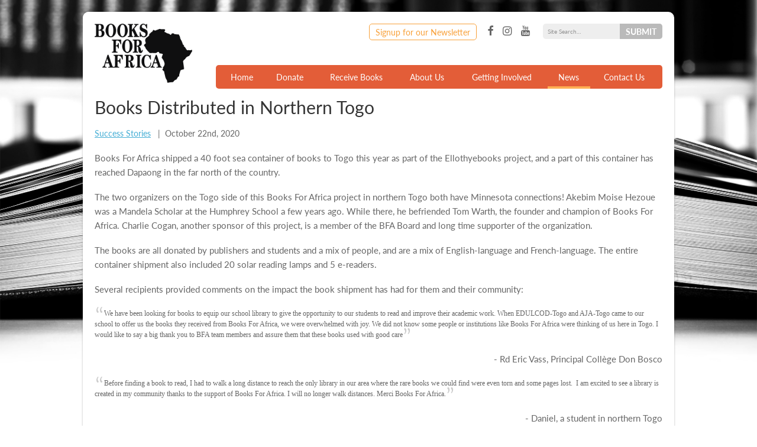

--- FILE ---
content_type: text/html;charset=UTF-8
request_url: https://www.booksforafrica.org/news/dapaong-book-distribution.html
body_size: 6655
content:
<!DOCTYPE html>
<!--[if lt IE 9 ]><html class="no-js lt9" xmlns="http://www.w3.org/1999/xhtml"><![endif]--><!--[if IE 9 ]><html class="no-js IE9" xmlns="http://www.w3.org/1999/xhtml"><![endif]--><!--[if (gt IE 9)|!(IE)]><!--><html class="no-js" xmlns="http://www.w3.org/1999/xhtml"><!--<![endif]--><head id="j_id-1528519777_533e8fe6">

	<base href="https://www.booksforafrica.org/"/>

	<title>Books Distributed in Northern Togo</title>

	<meta http-equiv="Content-type" content="text/html; charset=UTF-8"/>
	<meta name="description"/>
	<meta name="keywords"/>

	<meta name="description"/>
	<meta name="keywords"/>
	<meta name="generator" content="Plaudit Design (www.plaudit.com)"/>
	<meta name="msapplication-tap-highlight" content="no"/>
	<meta name="viewport" content="width=device-width,initial-scale=1"/>

		
		<meta property="fb:app_id" content="118618228998452"/>
		<meta name="twitter:site" content="booksforafrica"/>
		<meta property="og:site_name" content="Books For Africa"/>

		
		<meta name="twitter:card" content="summary_large_image"/>
		<meta property="og:type" content="website"/>

		
		<meta property="og:title"/>
		<meta property="og:url" content="https://www.booksforafrica.org/news/dapaong-book-distribution.html"/>
			<meta name="twitter:description"/>
			<meta property="og:description"/>
<link rel="apple-touch-icon" sizes="57x57" href="https://www.booksforafrica.org/assets/images/icons/apple-touch-icon-57x57.png?v=Nmmj760G50"/>
<link rel="apple-touch-icon" sizes="60x60" href="https://www.booksforafrica.org/assets/images/icons/apple-touch-icon-60x60.png?v=Nmmj760G50"/>
<link rel="apple-touch-icon" sizes="72x72" href="https://www.booksforafrica.org/assets/images/icons/apple-touch-icon-72x72.png?v=Nmmj760G50"/>
<link rel="apple-touch-icon" sizes="76x76" href="https://www.booksforafrica.org/assets/images/icons/apple-touch-icon-76x76.png?v=Nmmj760G50"/>
<link rel="apple-touch-icon" sizes="114x114" href="https://www.booksforafrica.org/assets/images/icons/apple-touch-icon-114x114.png?v=Nmmj760G50"/>
<link rel="apple-touch-icon" sizes="120x120" href="https://www.booksforafrica.org/assets/images/icons/apple-touch-icon-120x120.png?v=Nmmj760G50"/>
<link rel="apple-touch-icon" sizes="144x144" href="https://www.booksforafrica.org/assets/images/icons/apple-touch-icon-144x144.png?v=Nmmj760G50"/>
<link rel="apple-touch-icon" sizes="152x152" href="https://www.booksforafrica.org/assets/images/icons/apple-touch-icon-152x152.png?v=Nmmj760G50"/>
<link rel="apple-touch-icon" sizes="180x180" href="https://www.booksforafrica.org/assets/images/icons/apple-touch-icon-180x180.png?v=Nmmj760G50"/>
<link rel="icon" type="image/png" href="https://www.booksforafrica.org/assets/images/icons/favicon-32x32.png?v=Nmmj760G50" sizes="32x32"/>
<link rel="icon" type="image/png" href="https://www.booksforafrica.org/assets/images/icons/favicon-194x194.png?v=Nmmj760G50" sizes="194x194"/>
<link rel="icon" type="image/png" href="https://www.booksforafrica.org/assets/images/icons/favicon-96x96.png?v=Nmmj760G50" sizes="96x96"/>
<link rel="icon" type="image/png" href="https://www.booksforafrica.org/assets/images/icons/android-chrome-192x192.png?v=Nmmj760G50" sizes="192x192"/>
<link rel="icon" type="image/png" href="https://www.booksforafrica.org/assets/images/icons/favicon-16x16.png?v=Nmmj760G50" sizes="16x16"/>
<link rel="manifest" href="https://www.booksforafrica.org/assets/images/icons/manifest.json?v=Nmmj760G50"/>
<link rel="shortcut icon" href="https://www.booksforafrica.org/assets/images/icons/favicon.ico?v=Nmmj760G50"/>
<meta name="msapplication-TileColor" content="#da532c"/>
<meta name="msapplication-TileImage" content="https://www.booksforafrica.org/assets/images/icons/mstile-144x144.png?v=Nmmj760G50"/>
<meta name="msapplication-config" content="https://www.booksforafrica.org/assets/images/icons/browserconfig.xml?v=Nmmj760G50"/>
<meta name="theme-color" content="#ffffff"/>

	<title>Books Distributed in Northern Togo | Books For Africa</title>
<script async="async" src="https://www.googletagmanager.com/gtag/js?id=G-0P17BXE9FD"></script><script>
	window.dataLayer = window.dataLayer || [];
	function gtag(){dataLayer.push(arguments);}
	gtag("js", new Date());
	gtag("set", {"send_page_view":false,"link_attribution":true});
	gtag("config", "G-0P17BXE9FD");
	gtag("config", "UA-4923248-1");
</script><script type="text/javascript">
/**//**/
  (function(d) {
	  var config = {
			  kitId: 'wiz5oue',
			  scriptTimeout: 2000,
			  async: true
		  },
		  h = d.documentElement,
		  t = setTimeout(function() {
			  h.className = h.className.replace(/\bwf-loading\b/g, "") + " wf-inactive";
		  }, config.scriptTimeout),
		  tk = d.createElement("script"),
		  f = false,
		  s = d.getElementsByTagName("script")[0],
		  a;

	  h.className += " wf-loading";
	  tk.src = 'https://use.typekit.net/' + config.kitId + '.js';
	  tk.async = true;
	  tk.onload = tk.onreadystatechange = function() {
		  a = this.readyState;
		  if (f || a && a != "complete" && a != "loaded")
			  return;
		  f = true;
		  clearTimeout(t);
		  try {
			  Typekit.load(config)
		  } catch (e) {}
	  };
  s.parentNode.insertBefore(tk, s)
  })(document);
	  /**/
  /**/
</script>
<link type="text/css" href="assets/target/bundle.css?v=1750201903103" rel="stylesheet"/>

<script type="text/javascript" src="assets/scripts/modernizr.custom.js?v=1688064538081"></script>
</head><body class="_news">

	<!-- LinkedIn Insight Tag -->
	<script type="text/javascript">
		_linkedin_data_partner_id = "188337";
		</script><script type="text/javascript">
		(function(){var s = document.getElementsByTagName("script")[0];
		var b = document.createElement("script");
		b.type = "text/javascript";b.async = true;
		b.src = "https://snap.licdn.com/li.lms-analytics/insight.min.js";
		s.parentNode.insertBefore(b, s);})();
	</script>
	<noscript>
		<img height="1" width="1" style="display:none;" alt="" src="https://dc.ads.linkedin.com/collect/?pid=188337&amp;fmt=gif"/>
	</noscript>

	<!-- Facebook Pixel Code -->
	<script>
		!function(f,b,e,v,n,t,s)
		{if(f.fbq)return;n=f.fbq=function(){n.callMethod?
		n.callMethod.apply(n,arguments):n.queue.push(arguments)};
		if(!f._fbq)f._fbq=n;n.push=n;n.loaded=!0;n.version='2.0';
		n.queue=[];t=b.createElement(e);t.async=!0;
		t.src=v;s=b.getElementsByTagName(e)[0];
		s.parentNode.insertBefore(t,s)}(window, document,'script',
		'https://connect.facebook.net/en_US/fbevents.js');
		fbq('init', '132514434220833');
		fbq('track', 'PageView');
	</script>
	<noscript><img height="1" width="1" style="display:none" src="https://www.facebook.com/tr?id=132514434220833&amp;ev=PageView&amp;noscript=1"/></noscript>

	<!-- Twitter universal website tag code -->
	<script>
		!function(e,t,n,s,u,a){e.twq||(s=e.twq=function(){s.exe?s.exe.apply(s,arguments):s.queue.push(arguments);
		},s.version='1.1',s.queue=[],u=t.createElement(n),u.async=!0,u.src='//static.ads-twitter.com/uwt.js',
		a=t.getElementsByTagName(n)[0],a.parentNode.insertBefore(u,a))}(window,document,'script');
		// Insert Twitter Pixel ID and Standard Event data below
		twq('init','nyzt2');
		twq('track','PageView');
	</script>


	<div class="wrapper">
	<header id="menu" class="row--flex">
		<div id="logo">
			<a href="/">
				<img src="assets/images/design/bfa-logo-2017.png" alt="Books For Africa Logo" title="Books For Africa"/>
			</a>
		</div>

		<nav class="menu">
			<div class="menu-inner">
				<div class="nav-primary"><ul><li class="node node-index"><a href="index.html"><span>Home</span></a></li><li class="node has-child"><a href="donate.html">Donate</a>
						<div class="child-wrap"><ul><li class="auto-node-overview"><a href="donate.html">Overview</a></li><li><a href="donate/donate-funds.html">Donate Funds</a></li><li><a href="donate/donate-books.html">Donate Books</a></li><li><a href="donate/donor-privacy-policy.html">Donor Privacy Policy</a></li><li><a href="donate/terms-and-conditions.html">Terms &amp; Conditions</a></li></ul>
						</div></li><li class="node has-child"><a href="receive-books.html">Receive Books</a>
						<div class="child-wrap"><ul><li class="auto-node-overview"><a href="receive-books.html">Overview</a></li><li><a href="receive-books/resources-for-container-captains.html">Resources for Container Captains</a></li><li><a href="receive-books/container-captain-profiles.html">Container Captain Profiles</a></li></ul>
						</div></li><li class="node has-child"><a href="about-bfa.html">About Us</a>
						<div class="child-wrap"><ul><li class="auto-node-overview"><a href="about-bfa.html">Overview</a></li><li><a href="about-bfa/board-staff.html">Board &amp; Staff</a></li><li><a href="about-bfa/partners-funders.html">Partners &amp; Funders</a></li><li><a href="about-bfa/why-books.html">Why Books?</a></li><li><a href="about-bfa/how-we-know-it-works.html">How We Know It Works</a></li><li><a href="about-bfa/initiatives.html">Special Initiatives</a></li><li><a href="about-bfa/founders-story.html">Founder's Story</a></li><li><a href="about-bfa/financials.html">Financials &amp; Annual Reports</a></li></ul>
						</div></li><li class="node has-child"><a href="getting-involved.html">Getting Involved</a>
						<div class="child-wrap"><ul><li class="auto-node-overview"><a href="getting-involved.html">Overview</a></li><li><a href="getting-involved/volunteer.html">Volunteer</a></li><li><a href="getting-involved/giving-societies.html">Giving Societies</a></li><li><a href="getting-involved/events.html">Events</a></li><li><a href="https://www.bonfire.com/store/books-for-africa/">Merchandise</a></li></ul>
						</div></li><li class="node has-child active"><a class="active" href="news.html">News</a>
						<div class="child-wrap active"><ul><li class="auto-node-overview"><a href="news.html">Overview</a></li><li><a href="news.html?category=general-news">General News</a></li><li><a href="news.html?category=law-democracy">Law &amp; Democracy</a></li><li><a href="news.html?category=press-releases">Press Releases</a></li><li><a href="news.html?category=success-stories">Success Stories</a></li><li><a href="news.html?category=video">Video</a></li></ul>
						</div></li><li class="node"><a href="contact-us.html">Contact Us</a></li></ul>
				</div>
				<div class="nav-secondary">
					<a href="https://go.booksforafrica.org/BFAnewsletter" target="_blank" class="newsletter-signup">Signup for our Newsletter</a><ul class="social social--header"><li><a rel="nofollow noreferrer" href="https://www.facebook.com/Books-For-Africa-27933548445/timeline/" target="_blank">Facebook</a></li><li><a rel="nofollow noreferrer" href="https://www.instagram.com/booksforafrica" target="_blank">Instagram</a></li><li><a rel="nofollow noreferrer" href="https://www.youtube.com/channel/UCXOzfZgItIsIPp_0MiryirQ" target="_blank">YouTube</a></li></ul>
		<form action="search.html" class="search-form">
			<fieldset>
				<input type="text" name="query" class="query" placeholder="Site Search…"/>
				<span class="search">
					<input type="submit" name="submit" class="ir" value="Submit" tabindex="-1"/>
				</span>
			</fieldset>
		</form>
				</div>
			</div>
			<a id="menu-overlay" class="trigger-menu-close" href="news/dapaong-book-distribution.html#main" title="Close" tabindex="-1"></a>
		</nav>

		<span class="triggers">
			<a id="trigger-menu-open" class="trigger trigger-menu-open" href="news/dapaong-book-distribution.html#menu" title="Open Menu" tabindex="-1"><span class="label">Menu</span><i class="icon-navicon"></i></a>
			<a id="trigger-menu-close" class="trigger trigger-menu-close" href="news/dapaong-book-distribution.html#main" title="Close Menu" tabindex="-1"><span class="label">Close</span><i class="icon-close"></i></a>
		</span>
	</header>

		<main id="main">

		<article class="content">
					<h1>Books Distributed in Northern Togo</h1>
			<div class="post__meta">
					<p><a href="news.html?category=success-stories">Success Stories</a></p>
					<p>October 22nd, 2020</p>
			</div>
						<div class="news__content"><p>Books For Africa shipped a 40 foot sea container of books to Togo this year as part of the Ellothyebooks project, and a part of this container has reached Dapaong in the far north of the country.</p>

<p>The two organizers on the Togo side of this Books For Africa project in northern Togo both have Minnesota connections! Akebim Moise Hezoue was a Mandela Scholar at the Humphrey School a few years ago. While there, he befriended Tom Warth, the founder and champion of Books For Africa. Charlie Cogan, another sponsor of this project, is a member of the BFA Board and long time supporter of the organization.</p>

<p>The books are all donated by publishers and students and a mix of people, and are a mix of English-language and French-language. The entire container shipment also included 20 solar reading lamps and 5 e-readers.</p>

<p>Several recipients provided comments on the impact the book shipment has had for them and their community:</p>

<blockquote>
<p>We have been looking for books to equip our school library to give the opportunity to our students to read and improve their academic work. When EDULCOD-Togo and AJA-Togo came to our school to offer us the books they received from Books For Africa, we were overwhelmed with joy. We did not know some people or institutions like Books For Africa were thinking of us here in Togo. I would like to say a big thank you to BFA team members and assure them that these books used with good care</p>
</blockquote>

<p style="text-align: right;">- Rd Eric Vass, Principal Collège Don Bosco</p>

<blockquote>
<p>Before finding a book to read, I had to walk a long distance to reach the only library in our area where the rare books we could find were even torn and some pages lost.  I am excited to see a library is created in my community thanks to the support of Books For Africa. I will no longer walk distances. Merci Books For Africa.</p>
</blockquote>

<p style="text-align: right;">- Daniel, a student in northern Togo</p>

<blockquote>
<p>We have some libraries in our community but no one is visiting them because they are not equipped. We are very happy to receive these books from Books For Africa. We will use them with good care. I am convinced people will start visiting our libraries now.</p>
</blockquote>

<p style="text-align: right;">- Kokou Monkli, Director, Arts and Culture Atakpame</p>

<p>Check out our <a href="https://www.flickr.com/photos/24615953@N06/albums/72157716531225663" target="_blank">photo album</a> of distribution in Dapaong!</p>

<p><a data-flickr-embed="true" href="https://www.flickr.com/photos/24615953@N06/albums/72157716531225663" title="Book Distribution in Dapaong, Togo"><img alt="Book Distribution in Dapaong, Togo" height="480" src="https://live.staticflickr.com/65535/50506682067_8a938ff446_z.jpg" width="640"/></a><script async="" src="//embedr.flickr.com/assets/client-code.js" charset="utf-8"></script></p>
						</div>
			<div class="news__links btn-wrap"><a class="btn btn--back" href="news.html"><span>Back to News</span></a>
			</div>
		</article>
		</main>
	</div>
	<footer>
		<div class="wrapper">
			<div class="row footer__row row--flex flex--between">
				<div class="footerMenuBlock row--flex flex--around columns-4"><ul class="footerMenuBlock__column"><li class="has-child"><a href="donate.html">Donate</a>
						<div class="child-wrap"><ul><li><a href="donate/donate-funds.html">Donate Funds</a></li><li><a href="donate/donate-books.html">Donate Books</a></li><li><a href="donate/donate-project.html">Donate to a Project</a></li><li><a href="donate/daf.html">Donate from your DAF</a></li><li><a href="donate/donate-stock.html">Donate Stock</a></li><li><a href="donate/donor-privacy-policy.html">Donor Privacy Policy</a></li><li><a href="donate/terms-and-conditions.html">Terms &amp; Conditions</a></li><li><a href="donate/cancel-subscription.html">Cancel Recurring Donation</a></li></ul>
						</div></li></ul><ul class="footerMenuBlock__column"><li class="has-child"><a href="receive-books.html">Receive Books</a>
						<div class="child-wrap"><ul><li><a href="receive-books/resources-for-container-captains.html">Resources for Container Captains</a></li><li><a href="receive-books/container-captain-profiles.html">Container Captain Profiles</a></li></ul>
						</div></li></ul><ul class="footerMenuBlock__column"><li class="has-child"><a href="about-bfa.html">About Us</a>
						<div class="child-wrap"><ul><li><a href="about-bfa/board-staff.html">Board &amp; Staff</a></li><li><a href="about-bfa/partners-funders.html">Partners &amp; Funders</a></li><li><a href="about-bfa/why-books.html">Why Books?</a></li><li><a href="about-bfa/how-we-know-it-works.html">How We Know It Works</a></li><li><a href="about-bfa/initiatives.html">Special Initiatives</a></li><li><a href="about-bfa/founders-story.html">Founder's Story</a></li><li><a href="about-bfa/financials.html">Financials &amp; Annual Reports</a></li></ul>
						</div></li></ul><ul class="footerMenuBlock__column"><li class="has-child"><a href="getting-involved.html">Getting Involved</a>
						<div class="child-wrap"><ul><li><a href="getting-involved/volunteer.html">Volunteer</a></li><li><a href="getting-involved/giving-societies.html">Giving Societies</a></li><li><a href="getting-involved/events.html">Events</a></li><li><a href="https://www.bonfire.com/store/books-for-africa/">Merchandise</a></li></ul>
						</div></li></ul>
				</div>
				<div class="footer__row--separator"></div>
				<div class="footerAddressBlock">
					<h5>Contact</h5>
					<div class="footer__addresses"><div class="vcard footer-vcard" itemscope="itemscope" itemtype="http://schema.org/LocalBusiness" data-index="0" data-lon="-93.1156317" data-lat="44.9463917"><div class="vcard-title">
						Administrative Headquarters
					</div><div class="fn org" itemprop="name"><span itemprop="name">Books For Africa</span>, <span itemprop="subOrganization">Administrative Headquarters</span></div><div class="adr" itemprop="address" itemscope="itemscope" itemtype="http://schema.org/PostalAddress"><span itemprop="streetAddress"><span class="vcard-address-street">717 Prior Ave N</span><span class="separator">, </span><span class="vcard-address-extended">Ste. B</span></span><span><span class="separator">, </span><span itemprop="addressLocality" class="locality">Saint Paul</span>, <span itemprop="addressRegion" class="region">MN</span> <span itemprop="postalCode" class="postal-code">55104 USA</span></span></div><span class="geo" itemprop="geo" itemscope="itemscope" itemtype="http://schema.org/GeoCoordinates">
							<span class="vcard-label">GEO: </span>
							<meta itemprop="latitude" content="44.9463917"/>
							<meta itemprop="longitude" content="-93.1156317"/>
							<span class="latitude">44.9463917</span>, <span class="longitude">-93.1156317</span></span>
						<link itemprop="hasMap" href="https://www.google.com/maps/place/370+Selby+Ave,+St+Paul,+MN+55102/@44.9463917,-93.1178204,17z/data=!3m1!4b1!4m5!3m4!1s0x87f62abd048c6aa3:0x8801907501122f17!8m2!3d44.9463917!4d-93.1156317?hl=en"/>
						<a href="https://www.google.com/maps/place/370+Selby+Ave,+St+Paul,+MN+55102/@44.9463917,-93.1178204,17z/data=!3m1!4b1!4m5!3m4!1s0x87f62abd048c6aa3:0x8801907501122f17!8m2!3d44.9463917!4d-93.1156317?hl=en" target="_blank" class="directions" title="View Map"><i class="icon icon-auto"></i> View Map</a>
						<div class="tel-group"><div class="vcard-tel tel">
								<span class="vcard-label">Phone: </span>
								<a itemprop="telephone" href="tel:+16516029844" class="value">(651) 602-9844</a></div><div class="vcard-fax tel">
								<span class="vcard-label">Fax: </span>
								<span class="type">fax</span>
								<span itemprop="faxNumber" class="value">(651) 224-2610</span></div><div class="vcard-email">
								<span class="vcard-label">Email: </span>
								<a href="mailto:bfa@booksforafrica.org" itemprop="email" content="bfa@booksforafrica.org" class="email">bfa@booksforafrica.org</a></div>
						</div></div><div class="vcard footer-vcard" itemscope="itemscope" itemtype="http://schema.org/LocalBusiness" data-index="1" data-lon="-93.182779" data-lat="44.943425"><div class="vcard-title">
						Books For Africa MN Warehouse
					</div><div class="fn org" itemprop="name"><span itemprop="name">Books For Africa</span>, <span itemprop="subOrganization">Minnesota Warehouse</span></div><div class="adr" itemprop="address" itemscope="itemscope" itemtype="http://schema.org/PostalAddress"><span itemprop="streetAddress"><span class="vcard-address-street">717 Prior Ave N</span></span><span><span class="separator">, </span><span itemprop="addressLocality" class="locality">Saint Paul</span>, <span itemprop="addressRegion" class="region">MN</span> <span itemprop="postalCode" class="postal-code">55104 USA</span></span></div><span class="geo" itemprop="geo" itemscope="itemscope" itemtype="http://schema.org/GeoCoordinates">
							<span class="vcard-label">GEO: </span>
							<meta itemprop="latitude" content="44.943425"/>
							<meta itemprop="longitude" content="-93.182779"/>
							<span class="latitude">44.943425</span>, <span class="longitude">-93.182779</span></span>
						<link itemprop="hasMap" href="https://maps.google.com/maps?q=717+prior+ave+n+St+paul+mn+55104&amp;hl=en&amp;sll=44.943425,-93.182779&amp;sspn=0.013639,0.022488&amp;t=h&amp;gl=us&amp;hnear=717+N+Prior+Ave,+St+Paul,+Ramsey,+Minnesota+55104&amp;z=17"/>
						<a href="https://maps.google.com/maps?q=717+prior+ave+n+St+paul+mn+55104&amp;hl=en&amp;sll=44.943425,-93.182779&amp;sspn=0.013639,0.022488&amp;t=h&amp;gl=us&amp;hnear=717+N+Prior+Ave,+St+Paul,+Ramsey,+Minnesota+55104&amp;z=17" target="_blank" class="directions" title="View Map"><i class="icon icon-auto"></i> View Map</a>
						<div class="tel-group"><div class="vcard-tel tel">
								<span class="vcard-label">Phone: </span>
								<a itemprop="telephone" href="tel:+16512518896" class="value">(651) 251-8896</a></div>
						</div></div><div class="vcard footer-vcard" itemscope="itemscope" itemtype="http://schema.org/LocalBusiness" data-index="2"><div class="vcard-title">
						GA Warehouse
					</div><div class="fn org" itemprop="name"><span itemprop="name">Books For Africa</span>, <span itemprop="subOrganization">Georgia Warehouse</span></div><div class="adr" itemprop="address" itemscope="itemscope" itemtype="http://schema.org/PostalAddress"><span itemprop="streetAddress"><span class="vcard-address-street">1491 Cobb Industrial Drive</span><span class="separator">, </span><span class="vcard-address-extended">Bldg. B</span></span><span><span class="separator">, </span><span itemprop="addressLocality" class="locality">Marietta</span>, <span itemprop="addressRegion" class="region">GA</span> <span itemprop="postalCode" class="postal-code">30066 USA</span></span></div>
						<link itemprop="hasMap" href="https://www.google.com/maps/place/3655+Atlanta+Industrial+Dr+NW,+Atlanta,+GA+30331/@33.7996767,-84.4945803,17z/data=!3m1!4b1!4m5!3m4!1s0x88f51bb1c9848463:0x2d6e8eff4a964e3b!8m2!3d33.7996723!4d-84.4923916"/>
						<a href="https://www.google.com/maps/place/3655+Atlanta+Industrial+Dr+NW,+Atlanta,+GA+30331/@33.7996767,-84.4945803,17z/data=!3m1!4b1!4m5!3m4!1s0x88f51bb1c9848463:0x2d6e8eff4a964e3b!8m2!3d33.7996723!4d-84.4923916" target="_blank" class="directions" title="View Map"><i class="icon icon-auto"></i> View Map</a>
						<div class="tel-group"><div class="vcard-tel tel">
								<span class="vcard-label">Phone: </span>
								<a itemprop="telephone" href="tel:+14046038680" class="value">(404) 603-8680</a></div><div class="vcard-fax tel">
								<span class="vcard-label">Fax: </span>
								<span class="type">fax</span>
								<span itemprop="faxNumber" class="value">(404) 603-8640</span></div>
						</div></div>
					</div>
				</div>
			</div>
		</div>

		<div class="footerBar">
			<div class="wrapper">
				<div class="social__wrapper"><ul class="social social--footer"><li><a href="https://www.facebook.com/Books-For-Africa-27933548445/timeline/">Facebook</a></li><li><a href="https://www.instagram.com/booksforafrica">Instagram</a></li><li><a href="https://www.youtube.com/channel/UCXOzfZgItIsIPp_0MiryirQ">YouTube</a></li></ul>
				</div>
				<div class="footerBar__cta">
					<a href="about-bfa/financials.html">Financials &amp; Annual Reports</a>
					<span class="separator">•</span>
					<a href="donate/cancel-subscription.html">Cancel Recurring Donation</a>
					<span class="separator">•</span>
					<a href="https://go.booksforafrica.org/BFAnewsletter">Newsletter Signup</a>
				</div>
				<div class="footerBar__credit">
					<span>Copyright © 2026 Books For Africa. All rights reserved.</span>
				</div>
			</div>
		</div>
	</footer>

	<div id="newsletterModal" class="mfp-hide lightbox">
		<style>
			#newsletterModal iframe { pointer-events: none; }
			#newsletterModal.lightbox { justify-content: center; }
		</style>
		<a href="https://go.booksforafrica.org/BFAnewsletter" target="_blank">
			<iframe src="https://go.booksforafrica.org/l/968123/2022-09-16/3j658" height="400"></iframe>
		</a>
	</div>
<script type="text/javascript" src="assets/target/bundle.js?v=1704880248661"></script>
<span id="gaReport"><script>(function() {
gtag("event", "page_view", {"page_path":"\/news\/dapaong-book-distribution.html"});
})();
</script></span></body></html>

--- FILE ---
content_type: text/html; charset=utf-8
request_url: https://go.booksforafrica.org/l/968123/2022-09-16/3j658
body_size: 1858
content:
<!DOCTYPE html>
<html>
	<head>
	<style>
form.form {
    font-family: "lato", sans-serif;
    font-size: 15px;
}
form.form p {
    margin-left: 0;
    margin-right: 0;
}
form.form p.error {
    margin-left: 0;
    margin-right: 0;
}
form.form p label {
    line-height: 1.5;
    color: #515e59;
    text-align: left;
    width: auto;
    margin-bottom: 5px;
}
form.form input.text {
    box-sizing: border-box;
    width: 100%;
    font-family: inherit;
    font-size: inherit;
    border: 1px solid #d8dde6;
    border-radius: 2px;
    padding: 8px;
}
form.form p.submit {
    margin-left: 0;
    margin-right: 0;
}
form.form p.submit input {
    width: 100%;
    background: #e35d38;
    border: 1px solid #e35d38;
    padding: 10px 5px;
    border-radius: 4px;
    font-weight: bold;
    font-size: inherit;
    color: #fff;
    transition: all 400ms linear 0s;
}
form.form p.submit input:hover {
    color: #e35d38;
    background: #fff;
}
form.form p.submit input:active {
    color: #ffab94;
    background: #c75232;
}
</style>

		<base href="" >
		<meta charset="utf-8"/>
		<meta http-equiv="Content-Type" content="text/html; charset=utf-8"/>
		<meta name="description" content=""/>
		<title></title>
	<script type="text/javascript" src="https://go.booksforafrica.org/js/piUtils.js?ver=2021-09-20"></script><script type="text/javascript">
piAId = '969123';
piCId = '44090';
piHostname = 'go.booksforafrica.org';
if(!window['pi']) { window['pi'] = {}; } pi = window['pi']; if(!pi['tracker']) { pi['tracker'] = {}; } pi.tracker.pi_form = true;
(function() {
	function async_load(){
		var s = document.createElement('script'); s.type = 'text/javascript';
		s.src = ('https:' == document.location.protocol ? 'https://' : 'http://') + piHostname + '/pd.js';
		var c = document.getElementsByTagName('script')[0]; c.parentNode.insertBefore(s, c);
	}
	if(window.attachEvent) { window.attachEvent('onload', async_load); }
	else { window.addEventListener('load', async_load, false); }
})();
</script></head>
	<body>
		<form accept-charset="UTF-8" method="post" action="https://go.booksforafrica.org/l/968123/2022-09-16/3j658" class="form" id="pardot-form">

<style type="text/css">
form.form p label { color: #000000; }
</style>





	<p>Before you go!</p>

		

		
			<p class="form-field  email pd-text required    ">
				
					<label class="field-label" for="968123_46183pi_968123_46183">Email</label>
				

				<input type="text" name="968123_46183pi_968123_46183" id="968123_46183pi_968123_46183" value="" class="text" size="30" maxlength="255" onchange="" onfocus="piAjax.loadEmailIndicator(this, 46183, 'https://go.booksforafrica.org/images/indicator2.gif');" />
				
			</p>
			<div id="error_for_968123_46183pi_968123_46183" style="display:none"></div>
			
		
			<p class="form-field  first_name pd-text     ">
				
					<label class="field-label" for="968123_46186pi_968123_46186">First Name</label>
				

				<input type="text" name="968123_46186pi_968123_46186" id="968123_46186pi_968123_46186" value="" class="text" size="30" maxlength="40" onchange="" onfocus="" />
				
			</p>
			<div id="error_for_968123_46186pi_968123_46186" style="display:none"></div>
			
		
			<p class="form-field  last_name pd-text     ">
				
					<label class="field-label" for="968123_46189pi_968123_46189">Last Name</label>
				

				<input type="text" name="968123_46189pi_968123_46189" id="968123_46189pi_968123_46189" value="" class="text" size="30" maxlength="80" onchange="" onfocus="" />
				
			</p>
			<div id="error_for_968123_46189pi_968123_46189" style="display:none"></div>
			
		

		
	<p style="position:absolute; width:190px; left:-9999px; top: -9999px;visibility:hidden;">
		<label for="pi_extra_field">Comments</label>
		<input type="text" name="pi_extra_field" id="pi_extra_field"/>
	</p>
		

		<!-- forces IE5-8 to correctly submit UTF8 content  -->
		<input name="_utf8" type="hidden" value="&#9731;" />

		<p class="submit">
			<input type="submit" accesskey="s" value="Submit" />
		</p>
	<p>Sign up for our e-newsletter to stay up to date on the lastest news and activities from Books For Africa!</p>




<script type="text/javascript">
//<![CDATA[

	var anchors = document.getElementsByTagName("a");
	for (var i=0; i<anchors.length; i++) {
		var anchor = anchors[i];
		if(anchor.getAttribute("href")&&!anchor.getAttribute("target")) {
			anchor.target = "_top";
		}
	}
		
//]]>
</script>
<input type="hidden" name="hiddenDependentFields" id="hiddenDependentFields" value="" /></form>
<script type="text/javascript">(function(){ pardot.$(document).ready(function(){ (function() {
	var $ = window.pardot.$;
	window.pardot.FormDependencyMap = [];

	$('.form-field-primary input, .form-field-primary select').each(function(index, input) {
		$(input).on('change', window.piAjax.checkForDependentField);
		window.piAjax.checkForDependentField.call(input);
	});
})(); });})();</script>
	</body>
</html>


--- FILE ---
content_type: text/css
request_url: https://www.booksforafrica.org/assets/target/bundle.css?v=1750201903103
body_size: 23197
content:
/*! normalize.css v4.1.1 | MIT License | github.com/necolas/normalize.css */html{font-family:sans-serif;line-height:1.15;-ms-text-size-adjust:100%;-webkit-text-size-adjust:100%}article,aside,details,figcaption,figure,footer,header,main,menu,nav,section,summary{display:block}audio,canvas,progress,video{display:inline-block}audio:not([controls]){display:none;height:0}progress{vertical-align:baseline}[hidden],template{display:none}a{-webkit-text-decoration-skip:objects}a:active,a:hover{outline-width:0}abbr[title]{border-bottom:none;text-decoration:underline;text-decoration:underline dotted}b,strong{font-weight:inherit;font-weight:bolder}h1{font-size:2em;margin:0.67em 0}mark{background-color:#ff0;color:#000}small{font-size:80%}sub,sup{font-size:75%;position:relative;vertical-align:baseline}sub{bottom:-0.25em}sup{top:-0.5em}img{border-style:none}svg:not(:root){overflow:hidden}code,kbd,pre,samp{font-family:monospace,monospace;font-size:1em}figure{margin:1em 40px}hr{box-sizing:content-box;height:0;overflow:visible}button,input,optgroup,select,textarea{font:inherit;margin:0}optgroup{font-weight:700}button,input{overflow:visible}button,select{text-transform:none}[type=reset],[type=submit],button,html [type=button]{-webkit-appearance:button}[type=button]::-moz-focus-inner,[type=reset]::-moz-focus-inner,[type=submit]::-moz-focus-inner,button::-moz-focus-inner{border-style:none;padding:0}[type=button]:-moz-focusring,[type=reset]:-moz-focusring,[type=submit]:-moz-focusring,button:-moz-focusring{outline:1px dotted ButtonText}fieldset{border:1px solid #c0c0c0;margin:0 2px;padding:0.35em 0.625em 0.75em}legend{box-sizing:border-box;color:inherit;display:table;max-width:100%;padding:0;white-space:normal}textarea{overflow:auto}[type=checkbox],[type=radio]{box-sizing:border-box;padding:0}[type=number]::-webkit-inner-spin-button,[type=number]::-webkit-outer-spin-button{height:auto}[type=search]{-webkit-appearance:textfield;outline-offset:-2px}[type=search]::-webkit-search-cancel-button,[type=search]::-webkit-search-decoration{-webkit-appearance:none}::-webkit-input-placeholder{color:inherit;opacity:0.54}::-webkit-file-upload-button{-webkit-appearance:button;font:inherit}.mfp-bg{z-index:1042;overflow:hidden;background:#0b0b0b;opacity:0.8}.mfp-bg,.mfp-wrap{top:0;left:0;width:100%;height:100%;position:fixed}.mfp-wrap{z-index:1043;outline:none!important;-webkit-backface-visibility:hidden}.mfp-container{text-align:center;position:absolute;width:100%;height:100%;left:0;top:0;padding:0 8px;box-sizing:border-box}.mfp-container:before{content:"";display:inline-block;height:100%;vertical-align:middle}.mfp-align-top .mfp-container:before{display:none}.mfp-content{position:relative;display:inline-block;vertical-align:middle;text-align:left;z-index:1045}.mfp-ajax-holder .mfp-content,.mfp-inline-holder .mfp-content{width:100%;cursor:auto}.mfp-ajax-cur{cursor:progress}.mfp-zoom-out-cur,.mfp-zoom-out-cur .mfp-image-holder .mfp-close{cursor:zoom-out}.mfp-zoom{cursor:pointer;cursor:zoom-in}.mfp-auto-cursor .mfp-content{cursor:auto}.mfp-arrow,.mfp-close,.mfp-counter,.mfp-preloader{-webkit-user-select:none;-moz-user-select:none;-ms-user-select:none;user-select:none}.mfp-loading.mfp-figure{display:none}.mfp-hide{display:none!important}.mfp-preloader{color:#CCC;position:absolute;top:50%;width:auto;text-align:center;margin-top:-0.8em;left:8px;right:8px;z-index:1044}.mfp-preloader a{color:#CCC}.mfp-preloader a:hover{color:#FFF}.mfp-s-error .mfp-content,.mfp-s-ready .mfp-preloader{display:none}button.mfp-arrow,button.mfp-close{overflow:visible;cursor:pointer;background:transparent;border:0;-webkit-appearance:none;display:block;outline:none;padding:0;z-index:1046;box-shadow:none;-ms-touch-action:manipulation;touch-action:manipulation}button::-moz-focus-inner{padding:0;border:0}.mfp-close{width:44px;height:44px;line-height:44px;position:absolute;right:0;top:0;text-decoration:none;text-align:center;opacity:0.65;padding:0 0 18px 10px;color:#FFF;font-style:normal;font-size:28px;font-family:Arial,Baskerville,monospace}.mfp-close:focus,.mfp-close:hover{opacity:1}.mfp-close:active{top:1px}.mfp-close-btn-in .mfp-close{color:#333}.mfp-iframe-holder .mfp-close,.mfp-image-holder .mfp-close{color:#FFF;right:-6px;text-align:right;padding-right:6px;width:100%}.mfp-counter{position:absolute;top:0;right:0;color:#CCC;font-size:12px;line-height:18px;white-space:nowrap}.mfp-arrow{position:absolute;opacity:0.65;margin:0;top:50%;margin-top:-55px;padding:0;width:90px;height:110px;-webkit-tap-highlight-color:transparent}.mfp-arrow:active{margin-top:-54px}.mfp-arrow:focus,.mfp-arrow:hover{opacity:1}.mfp-arrow:after,.mfp-arrow:before{content:"";display:block;width:0;height:0;position:absolute;left:0;top:0;margin-top:35px;margin-left:35px;border:medium inset transparent}.mfp-arrow:after{border-top-width:13px;border-bottom-width:13px;top:8px}.mfp-arrow:before{border-top-width:21px;border-bottom-width:21px;opacity:0.7}.mfp-arrow-left{left:0}.mfp-arrow-left:after{border-right:17px solid #FFF;margin-left:31px}.mfp-arrow-left:before{margin-left:25px;border-right:27px solid #3F3F3F}.mfp-arrow-right{right:0}.mfp-arrow-right:after{border-left:17px solid #FFF;margin-left:39px}.mfp-arrow-right:before{border-left:27px solid #3F3F3F}.mfp-iframe-holder{padding-top:40px;padding-bottom:40px}.mfp-iframe-holder .mfp-content{line-height:0;width:100%;max-width:900px}.mfp-iframe-holder .mfp-close{top:-40px}.mfp-iframe-scaler{width:100%;height:0;overflow:hidden;padding-top:56.25%}.mfp-iframe-scaler iframe{position:absolute;display:block;top:0;left:0;width:100%;height:100%;box-shadow:0 0 8px rgba(0,0,0,0.6);background:#000}img.mfp-img{width:auto;max-width:100%;height:auto;display:block;box-sizing:border-box;padding:40px 0 40px;margin:0 auto}.mfp-figure,img.mfp-img{line-height:0}.mfp-figure:after{content:"";position:absolute;left:0;top:40px;bottom:40px;display:block;right:0;width:auto;height:auto;z-index:-1;box-shadow:0 0 8px rgba(0,0,0,0.6);background:#444}.mfp-figure small{color:#BDBDBD;display:block;font-size:12px;line-height:14px}.mfp-figure figure{margin:0}.mfp-bottom-bar{margin-top:-36px;position:absolute;top:100%;left:0;width:100%;cursor:auto}.mfp-title{text-align:left;line-height:18px;color:#F3F3F3;word-wrap:break-word;padding-right:36px}.mfp-image-holder .mfp-content{max-width:100%}.mfp-gallery .mfp-image-holder .mfp-figure{cursor:pointer}@media screen and (max-height:300px),screen and (max-width:800px) and (orientation:landscape){.mfp-img-mobile .mfp-image-holder{padding-left:0;padding-right:0}.mfp-img-mobile img.mfp-img{padding:0}.mfp-img-mobile .mfp-figure:after{top:0;bottom:0}.mfp-img-mobile .mfp-figure small{display:inline;margin-left:5px}.mfp-img-mobile .mfp-bottom-bar{background:rgba(0,0,0,0.6);bottom:0;margin:0;top:auto;padding:3px 5px;position:fixed;box-sizing:border-box}.mfp-img-mobile .mfp-bottom-bar:empty{padding:0}.mfp-img-mobile .mfp-counter{right:5px;top:3px}.mfp-img-mobile .mfp-close{top:0;right:0;width:35px;height:35px;line-height:35px;background:rgba(0,0,0,0.6);position:fixed;text-align:center;padding:0}}@media (max-width:900px){.mfp-arrow{-webkit-transform:scale(0.75);-ms-transform:scale(0.75);transform:scale(0.75)}.mfp-arrow-left{-webkit-transform-origin:0;-ms-transform-origin:0;transform-origin:0}.mfp-arrow-right{-webkit-transform-origin:100%;-ms-transform-origin:100%;transform-origin:100%}.mfp-container{padding-left:6px;padding-right:6px}}article,aside,details,figcaption,figure,footer,header,hgroup,main,nav,section{display:block}table{border-collapse:separate;border-spacing:0}caption,td,th{text-align:left;font-weight:400}table,td,th{vertical-align:middle}a img{border:none;text-decoration:none}a,object{outline:none}html{box-sizing:border-box}*,:after,:before{box-sizing:inherit}body:after{background:transparent url(../images/design/bfa-background-1.jpg) no-repeat scroll 50% 100%}.listing{border-top:1px solid #ccc;padding:10px 0;margin:10px 0}.listing:first-child{border-top:0}.bookOptions{height:218px}.books{padding:0 45px 0 5px;margin-right:5px;float:left;width:66px;padding:1em}.books a{font-size:1em;padding:0;height:2.5em;display:block;color:#fff;text-decoration:none}.btn.books span.arrow{width:35px;height:35px;display:block;position:absolute;right:5px;top:.7em;background:transparent url(../images/design/icon_circle.png) 0 0 no-repeat;position:relative;width:auto;background-position:60% 0;right:0;top:3px}.btn.narrow{margin:.5em;padding:.25em}.btn.narrow.dkBlue{padding:1.5em 1em}.btn.narrow a{font-size:1.5em;letter-spacing:.06em}.btn.narrow b{color:#c7e0ef;font-weight:400}.btn h3{text-transform:uppercase;color:#fff;font-size:.8em;font-weight:400;margin:.3em -0.5em;letter-spacing:-0.05em}.btn h3.specialInitiatives{margin:0;background:url(../images/design/special-initiatives.gif) 9px 2px no-repeat;height:23px;text-indent:-9999px}.btn ul{margin:1em 0 0 1em;padding-left:0;text-align:left;color:#fff;font-size:.8em;list-style:none}.btn.narrow ul a{font-size:1em;letter-spacing:0;color:#fff;text-decoration:none}.africaRecipients{width:161px;background:url(../images/callouts/african_recipients-bottom.jpg) 0 100% no-repeat}.africaRecipients ul{background:url(../images/callouts/african_recipients-top.jpg) 0 0 no-repeat;margin:0;list-style-position:inside;padding:125px 0 1.5em 1.5em}.africaRecipients ul li{color:#FFF}.africaRecipients ul li a{color:#FFF;text-decoration:none;font-size:0.9em}.africaRecipients ul li a:hover{text-decoration:underline}body>.wrapper{position:relative;background:#fff;border-radius:10px;box-shadow:0 0 3px rgba(0,0,0,.3);padding:20px}@media (max-width:640px){body>.wrapper{border-radius:0}}.wrapper{margin-left:auto;margin-right:auto;max-width:1000px}.row:after,.row:before,.wrapper:after,.wrapper:before{content:"";display:table}.row:after,.wrapper:after{clear:both}.row--flex{display:-webkit-box;display:-ms-flexbox;display:flex}.flex--between{-webkit-box-pack:justify;-ms-flex-pack:justify;justify-content:space-between}.flex--around{-ms-flex-pack:distribute;justify-content:space-around}.flex--centerh{-webkit-box-pack:center;-ms-flex-pack:center;justify-content:center}.flex--centerv{-webkit-box-align:center;-ms-flex-align:center;align-items:center}.no-flexbox .row--flex{display:block}@media (max-width:730px){body>.wrapper{padding:24px 16px}}@media (max-width:460px){article.hasAside .content,main,section,section.hasAside .content article{overflow:visible!important}}main{margin-top:8px;min-height:600px}.summary{font:400 15px/24px merriweather,serif;color:#333}.hasFMA{float:left;width:calc(100% - 150px);overflow:hidden}.hasFMA article,.hasFMA section{margin-left:6px}.content-fma{overflow:hidden;padding:0 5px 0 0}.content-fma a{display:block;text-align:right}.content-fma a img{display:inline-block;margin-bottom:5px}.hasAside article,.hasAside section{float:right;width:calc(100% - 205px);min-width:66%;z-index:0;margin-left:0;position:relative}.hasAside,.hasFMA{overflow:visible}@media (max-width:730px){main{margin-top:70px}.hasFMA{float:none;width:auto}.content-fma{text-align:justify;border-top:2px solid #CCC;padding-top:20px;margin-top:10px}.content-fma a{display:inline-block;vertical-align:middle}.content-fma:after{content:"";display:inline-block;width:100%}}@media (max-width:640px){.hasAside article,.hasAside section{float:none;width:auto}}.banner{overflow:hidden;margin-bottom:20px}@media screen and (max-width:480px){._project .banner{display:none}}.banner>*{border-radius:15px;position:relative;height:150px;border-radius:15px 0 15px 15px}.bannerImage{float:right;margin-left:10px;width:24%;background-position:50% 50%;background-repeat:no-repeat}.bannerImage+.bannerImage{width:40%;border-radius:15px 15px 0 15px;-webkit-transition:width 200ms ease 0s;transition:width 200ms ease 0s}.bannerMessage{overflow:hidden;background-color:#f8a039;font-size:12px}.bannerMessage .inner{height:6em;position:absolute;top:50%;margin-top:-4em}.bannerMessage p{font-size:1.8em;line-height:1.2em;color:#fff;margin:0 1em 1em 1em}@media (max-width:960px){.bannerImage+.bannerImage{width:36%}}@media (max-width:840px){.bannerImage+.bannerImage{width:24%}}@media (max-width:730px){.bannerImage{margin-left:0;border-radius:0 15px 0 0}.bannerImage+.bannerImage{margin-left:10px;border-radius:15px 0 0 15px}.bannerImage,.bannerImage+.bannerImage{width:20%}}@media (max-width:640px){.bannerImage,.bannerImage+.bannerImage{width:15%}}@media (max-width:480px){.bannerImage,.bannerImage+.bannerImage{width:0;margin:0}}@media (max-width:360px){.banner>*{height:auto}.bannerMessage .inner{position:static;margin:20px 20px 16px;height:auto}.bannerMessage p{margin:0;font-size:1.6em;text-align:center}.bannerMessage p+p{margin-top:20px}}body.full #pageContent{float:left;width:810px}body.full #pageContentInner{padding-left:0}body.full #subContent{display:none}._books-computers .booksNavWrap{overflow:hidden;margin:0 -3px 20px;text-align:center}._books-computers .booksNav{width:93px;height:56px;display:inline-block;text-indent:-9999px;margin:3px;background-repeat:no-repeat;background-position:50% 50%}._books-computers .booksKindergarten{background-image:url(../images/design/books-kindergarten.gif)}._books-computers .booksPrimaryJunior{background-image:url(../images/design/books-primary-junior.gif)}._books-computers .booksPrimarySenior{background-image:url(../images/design/books-primary-senior.gif)}._books-computers .booksSecondaryBooks{background-image:url(../images/design/books-secondary.gif)}._books-computers .booksPostBooks{background-image:url(../images/design/books-post-secondary.gif)}._books-computers .booksGeneral{background-image:url(../images/design/books-general-other.gif)}._books-computers .contentNav{border-right:1px solid #333;padding-right:20px;margin:0;overflow:hidden}._books-computers .contentNav h3{margin-top:0}._books-computers .contentNav ul{list-style:none;margin:0 0 20px;padding:0}._books-computers .contentColumn{border:0 solid #333;border-width:0 0 0 1px;padding:0 0 0 20px;float:right;width:66.6666%;margin:0 0 20px -1px}._books-computers .contentColumn h1{border:0;margin:0;color:#50a8b7}._books-computers .contentColumn h2{margin:0}@media (max-width:900px) and (min-width:640px){._books-computers .hasAside.hasFMA .contentNav{padding:0;text-align:left;margin:0 0 10px;border:none}._books-computers .hasAside.hasFMA .contentNav ul{margin:0 1.2em 20px;list-style:outside disc}._books-computers .hasAside.hasFMA .contentColumn{width:auto;float:none;border-color:#ccc;border-width:2px 0 0;padding:20px 0 0}}@media (max-width:640px){._books-computers .hasAside.hasFMA .contentNav{padding:0;text-align:left;margin:0 0 10px;border:none}._books-computers .hasAside.hasFMA .contentNav ul{margin:0 1.2em 20px;list-style:outside disc}._books-computers .hasAside.hasFMA .contentColumn{width:auto;float:none;border-color:#ccc;border-width:2px 0 0;padding:20px 0 0}}.consigneeUploadFieldArea{padding-left:0}.consigneeUploadFieldArea label{margin-left:0;text-align:left;width:auto}.consigneeUploadFieldArea [name]{width:auto}.captainAddressFieldArea textarea[name],.consigneeAddressFieldArea textarea[name]{height:4em}#chooseAProject{overflow:hidden;z-index:1;position:relative}#chooseAProject h3:first-child span{display:none}.map-wrap+#chooseAProject h3:first-child span{display:inline}.map-wrap{position:relative;z-index:0;width:100%;height:0;padding-bottom:80%;overflow:hidden}.map-wrap:before{position:absolute;z-index:0;opacity:0;content:"";top:0;left:0;width:100%;height:100%;background:url(../images/design/loading.gif) no-repeat 50% 50%;background-color:rgba(255,255,255,0.75);background-size:15%;-webkit-transition:opacity 100ms linear 0ms;transition:opacity 100ms linear 0ms}.map-wrap .map{position:relative;width:140%;left:50%;position:absolute;top:0;opacity:1;z-index:1;-webkit-transform:translate(-50%) scale(1);-ms-transform:translate(-50%) scale(1);transform:translate(-50%) scale(1);-webkit-transition:opacity 2000ms ease 0ms;transition:opacity 2000ms ease 0ms}.map-wrap .map path{stroke:#fff}.map-wrap .map path:hover{cursor:pointer}.map-wrap .map path:active{background:black}.map-wrap>h3{position:relative;z-index:5}.map-wrap.inactive:before{-webkit-transition:opacity 4000ms ease 0ms;transition:opacity 4000ms ease 0ms;z-index:10;opacity:1}.map-wrap.inactive .map{opacity:0}.map-wrap.resize:before{opacity:1;z-index:2}.map-wrap.resize .map{opacity:0.5;-webkit-transform:translate(-50%,-50%) scale(0.6);-ms-transform:translate(-50%,-50%) scale(0.6);transform:translate(-50%,-50%) scale(0.6);top:56%}@media (max-width:480px){.map-wrap{overflow:hidden}.map-wrap>h3{display:none}.map-wrap:after{content:"";position:absolute;top:0;right:0;bottom:0;left:0;background:transparent;z-index:100}.map-wrap+#chooseAProject h3:first-child span{display:none}}._region ol li{padding:6px 0;line-height:1.2}@media (max-width:480px){iframe{max-width:100%;height:auto;width:auto;min-height:180px}}.page-clips-videos .video{position:relative;max-width:100%;margin-bottom:20px}.page-clips-videos .video:before{padding-bottom:56%;position:relative;width:100%;display:block;content:""}.page-clips-videos .video iframe{position:absolute;width:100%;height:100%;top:0;left:0}.pageHeading--narrow{margin-left:auto;margin-right:auto;max-width:700px}.pageHeading{margin-bottom:20px}.pageHeading p:last-of-type{margin-bottom:0}.twitter-share-button{min-height:0}html{text-rendering:optimizelegibility;overflow-y:scroll}body{font:400 15px/24px lato,sans-serif;color:rgb(102,102,102);margin:0;padding:20px 0 0;background:rgb(255,255,255)}@media (min-width:640px) and (max-width:1002px){body{padding:20px 10px 0}}@media (max-width:640px){body{padding:0}}body>.wrapper{max-width:1000px;margin:0 auto;overflow:hidden}@media (min-width:641px){body>.wrapper{min-height:85vh}}@media (max-width:640px){body>.wrapper{max-width:none;overflow:visible;margin:0}}body:after{content:"";position:absolute;left:0;right:0;top:0;width:100%;z-index:-1;background-size:cover;bottom:12.5%}@media (max-width:640px){body:after{display:none}}p{margin:0 0 18px}a{text-decoration:underline;background-color:transparent}a,a:visited{color:rgb(69,174,213)}a:active,a:focus,a:hover{color:rgb(248,160,57)}a[href$=".pdf"]:after{content:" (pdf)"}.btn a[href$=".pdf"]:after,.imageCaption a[href$=".pdf"]:after{display:none}hr{color:rgb(228,228,228);background-color:rgb(215,215,215);border:0;height:1px;clear:both;margin:1em 0 25px}address{font-style:normal;line-height:1.4}address strong{color:rgb(51,51,51)}blockquote{quotes:"\201C""\201D""\2018""\2019";margin:20px 0;color:rgb(102,102,102)}blockquote p{font:400 12px/18px Georgia,serif}blockquote span{font-style:normal;font-size:.8em}blockquote p:after,blockquote p:before{color:#ccc;font-size:2em;font-family:merriweather,serif;line-height:0;vertical-align:-0.25em}blockquote p:before{content:open-quote}blockquote p:after{content:close-quote}b,strong{font-weight:700}em{font-style:italic}.small,small{font-size:.8em}sub,sup{line-height:0}dfn{font-style:italic}del{color:rgb(102,102,102)}pre{white-space:pre}code,pre,tt{font:1em andale mono,lucida console,monospace;line-height:1.5}pre.stackTrace{white-space:pre-wrap}::-moz-selection{background-color:#ffaf54;color:#FFF}::selection{background-color:#ffaf54;color:#FFF}h1,h2,h3,h4,h5{margin:0 0 12px}h1,h3,h4,h5{color:rgb(51,51,51)}h2{color:rgb(0,0,0)}h6{color:rgb(102,102,102)}h1{font:400 30px/32px lato,sans-serif;margin-bottom:16px}h2{font:400 22px/24px lato,sans-serif;margin-top:12px}.h3,h3{font:400 20px/22px lato,sans-serif;margin-top:18px}h4{font:700 17px/19px lato,sans-serif}h5{font:700 16px/18px lato,sans-serif}h6{font:700 15px/17px lato,sans-serif}h3:first-child{margin-top:0}h1 a,h2 a,h3 a,h4 a,h5 a,h6 a{color:rgb(69,174,213);text-decoration:none}h1 a{font-size:.6em}h4 a{color:inherit!important}@media (max-width:640px){h1{font:400 24px/24px lato,sans-serif}h2{font:400 20px/24px lato,sans-serif}h3{font:400 18px/24px lato,sans-serif}h4{font:700 14px/18px lato,sans-serif}h5,h6{font:700 12px/18px lato,sans-serif}}ol,ul{margin:0 1.2em 20px;list-style:disc;color:rgb(102,102,102)}ol,ul{padding:0}ol{list-style:decimal}li,ol ol,ol ul{margin:0;padding:0}li{line-height:1.5em}ul ul{margin-bottom:0}ol.orderedList li span{color:rgb(102,102,102)}ol.orderedList{color:rgb(88,89,91)}.grid:after,.grid:before{content:"";display:table}.grid:after{clear:both}.grid{margin:0 -10px}.grid>*{float:left;padding:10px;margin:0}.columns-2>*{width:50%;max-width:50%;float:left}.columns-3>*{width:33.333%;max-width:33.333%;float:left}.columns-4>*{width:25%;max-width:25%;float:left}.columns-6>*{width:16.6667%;max-width:16.667%;float:left}.peopleGroup .columns-2>:nth-child(2n+3),.peopleGroup .columns-3>:nth-child(3n+4){clear:left}.txtC{text-align:center}.txtL{text-align:left}.txtR{text-align:right}.txtT{vertical-align:top}.txtB{vertical-align:bottom}.txtM{vertical-align:middle}.nav,.nav li{margin:0;padding:0;list-style:none}.nav a{display:inline-block;text-decoration:none}.horiz{overflow:hidden;list-style:none}.horiz li{float:left}.breadcrumbs{font-size:13px;margin:0 4px}.breadcrumbs *{display:inline-block;vertical-align:bottom}.breadcrumbs a{text-decoration:none}.breadcrumbs a.active{color:inherit}.breadcrumbs .spacer{color:#8a806d;margin:0 5px}.breadcrumbs .part:first-child,.breadcrumbs .part:first-child+.part .spacer{display:none}.breadcrumbs .part:last-child a{color:#272420}.ajaxIndicator,.breadcrumbs.level-1{display:none}.ajaxInProgress .ajaxIndicator{display:inline-block}.word-limit-50,.word-limit-100{min-height:60px}.word-limit-200{min-height:210px}.word-limit-300{min-height:360px}.floatLeft{float:left}.floatRight{float:right}.alignLeft{text-align:left}.alighRight{text-align:right}.alignCenter{text-align:center}.clear{clear:both}.clearLeft{clear:left}.clearRight{clear:right}.clearFix:after,li.required:after{content:".";display:block;height:0;clear:both;visibility:hidden}.fullLink{position:absolute;left:0;right:0;top:0;bottom:0;z-index:10}#ViewportTracker{position:absolute;left:-999em;top:-9999em;height:0;width:1200px}@media (max-width:769px){#ViewportTracker{width:769px}}@media (max-width:640px){#ViewportTracker{width:640px}}@media (max-width:460px){#ViewportTracker{width:460px}}@font-face{font-family:iconFont;src:url(../fonts/iconFont.eot?572de1);src:url(../fonts/iconFont.eot?#iefix572de1) format("embedded-opentype"),url(../fonts/iconFont.ttf?572de1) format("truetype"),url(../fonts/iconFont.woff?572de1) format("woff"),url(../fonts/iconFont.svg?572de1#iconFont) format("svg");font-weight:400;font-style:normal}[class*=" icon-"],[class^=icon-]{font-family:iconFont;speak:none;font-style:normal;font-weight:400;font-variant:normal;text-transform:none;line-height:1;-webkit-font-smoothing:antialiased;-moz-osx-font-smoothing:grayscale}@-webkit-keyframes spin{0%{-webkit-transform:rotate(0deg)}to{-webkit-transform:rotate(359deg)}}@keyframes spin{0%{-webkit-transform:rotate(0deg);transform:rotate(0deg)}to{-webkit-transform:rotate(359deg);transform:rotate(359deg)}}.icon-fatal:before{content:"\e900"}.icon-question-circle:before{content:"\e901"}.icon-info-circle:before{content:"\e902"}.icon-exclamation-circle:before{content:"\e903"}.icon-exclamation-triangle:before{content:"\e904"}.icon-loading:before{content:"\e905"}.icon-search:before{content:"\e906"}.icon-chevron-L:before{content:"\e907"}.icon-chevron-R:before{content:"\e908"}.icon-navicon:before{content:"\e909"}.icon-close:before{content:"\e90a"}.icon-close-bold:before{content:"\e90b"}.icon-prev:before{content:"\f053"}.icon-next:before{content:"\f054"}.icon-home:before{content:"\f015"}.icon-minus:before{content:"\f068"}.icon-plus:before{content:"\f067"}.icon-uni25B8:before{content:"\25b8"}.icon-uniE624:before{content:"\e624"}.icon-uniE625:before{content:"\e625"}.icon-uniE626:before{content:"\e626"}.icon-uniE627:before{content:"\e627"}.icon-twitter:before{content:"\f099"}.icon-facebook:before{content:"\f09a"}.icon-youtube:before{content:"\f167"}.icon-chevron-up-bold{content:"\f077"}.icon-chevron-down-bold{content:"\f078"}.icon-chevron-up{content:"\f106";content:"\f107"}.search-form{background:#EEE;position:relative;z-index:1;border-radius:5px;overflow:hidden;padding:0 72px 0 0;margin-bottom:5px}.search-form fieldset{margin:0;border:0}.search-form input{background:none;border:none;height:16px;display:block;vertical-align:middle;border-radius:0}.search-form input[type=text]{width:100%;font-size:10px;line-height:26px;color:#444;padding:0 8px;box-shadow:none;height:26px}.search-form input[type=text]:focus{color:#000;outline:none}.search-form .waiting,.search-form input[type=submit]{position:absolute;top:0;right:0;padding:0;text-shadow:none;width:72px;background:#bababa;color:rgb(255,255,255);text-transform:uppercase;height:26px;font-weight:700;cursor:pointer}.search-form .search{display:block}.search-form.inline-search-form{display:block;float:none;max-width:320px;width:100%}.search-form .wait{display:block}.search-form .wait span{display:none}.search-form .wait i{height:26px;display:block}.search-form .wait i:before{left:50%;margin-left:-8px}.btn,.btn:before,.btn>*{position:relative;z-index:1}.btn{font:700 14px/1 helvetica,arial,sans-serif;display:inline-block;padding:0;cursor:pointer;text-decoration:none;vertical-align:middle}.btn>*{border:none;background:none;display:block;margin:0;padding:10px 30px 10px 43px;border:1px solid #e35d38;border-radius:4px;text-decoration:inherit;color:inherit;cursor:inherit;font:inherit!important;height:inherit;text-shadow:inherit;text-transform:inherit}form .btn{float:right;margin:12px 0}form .actions.btn{float:left}.btn-wrap .btn{vertical-align:middle;display:inline-block;margin-bottom:0}.btn-wrap .btn+.btn{margin-left:1em;margin-bottom:0}.btn,.btn:visited{color:#fff;background:#e35d38;border-radius:4px;overflow:hidden;border:none}.btn,.btn:before,.btn:visited{-webkit-transition:all 400ms linear 0s;transition:all 400ms linear 0s}.btn:before{font:16px/20px iconFont,sans-serif;content:"\e908";position:absolute;left:0;top:50%;-webkit-transform:translateY(-50%);-ms-transform:translateY(-50%);transform:translateY(-50%);width:26px;line-height:40px;text-align:center;background:#c75232;color:#ffab94;z-index:100}.btn:focus,.btn:hover{background:#fff;color:#e35d38;border-radius:4px}.btn:focus:before,.btn:hover:before{background:#e35d38}.btn:active,.btn:active:before{color:#ffab94;background:#c75232}.btn.donate{background:#43A786;color:rgba(255,255,255,.8);margin:0 0 18px}.btn.donate>*{border-color:#43A786}.btn.donate:before{color:rgba(255,255,255,.8);background:#388B6E}.btn.donate:focus,.btn.donate:hover{background:#fff;border-color:#43A786;color:#43A786}.btn.donate:focus:before,.btn.donate:hover:before{background:#43A786;color:#fff}.btn.donate:active,.btn.donate:active:before{color:rgba(255,255,255,.8);background:#388B6E}.btn-wrap .progressBar{position:relative;background:url(../images/donations/AfricaProjectMeter_empty.gif) 0 0 no-repeat;display:inline-block;margin:0 0 0 20px;vertical-align:middle;z-index:1}.btn-wrap .currentProgress{background:url(../images/donations/AfricaProjectMeter.gif) 0 0 no-repeat;position:absolute;z-index:2}.btn-wrap .currentProgress,.btn-wrap .progressBar{width:157px;height:27px;background-size:auto 100%}.wait{position:relative;left:0;top:0;right:0;bottom:0}.btn .wait{background:inherit;padding-right:28px;padding-left:40px;z-index:0}.btn .wait i{margin-left:-17px;margin-right:10px}.btn.wait{background:#62463a}.wait .btn i:before{content:"\e905";font:400 14px/16px iconFont!important;-webkit-font-smoothing:antialiased;-moz-osx-font-smoothing:grayscale;position:absolute;width:16px;height:16px;right:6px;bottom:0;top:50%;padding:0;text-align:center;margin-top:-8px;-webkit-animation:spin 1s infinite linear;animation:spin 1s infinite linear}.waiting input{position:absolute}.shareBtn--facebook{background:#4267b2;border:1px solid #4267b2;border-radius:4px;color:#fff;cursor:pointer;font-family:Arial,Helvetica,sans-serif;font-size:13px;height:28px;padding:0 5px 0 7px;white-space:nowrap}.shareBtn--facebook:focus,.shareBtn--facebook:hover{background:#365899;border:1px solid #365899}.shareBtn--facebook:active{background:#577fbc;border:1px solid #577fbc}.shareBtn--facebook:before{bottom:1px;content:"\f09a";line-height:1;font-family:iconFont;margin-right:4px;position:relative;-webkit-transition:color 150ms;transition:color 150ms;vertical-align:middle}form{margin:0}fieldset{border:none;margin:0;padding:0}form>fieldset:not(:first-of-type){margin-top:20px}.helpText{margin-bottom:0;font-style:italic}.htmlSelectOneRadio>label:first-of-type,.label--legendize,.label--legendize .fieldArea label,.label--legendize label,legend{color:rgb(51,51,51);font-size:16px;font-weight:700;width:100%}.label--legendize .fieldArea label,.label--legendize label,fieldset legend{margin-bottom:10px}fieldset ul{list-style:none;margin:0;padding:0}fieldset li{clear:both;padding:.5em}input,select,textarea{border-radius:3px}select{color:rgb(102,102,102);padding:5px 10px;background:#fff;-webkit-border-radius:3px;white-space:nowrap;text-indent:5px;text-transform:inherit;text-overflow:ellipsis}option{padding:5px;color:inherit;outline:1px none;background:#FFF}.fieldArea{padding-top:7px;padding-bottom:7px;position:relative;width:100%}.fieldArea .fieldArea{padding:0}.fieldArea [name]{font:400 14px/1.2 lato,sans-serif;border:1px solid rgb(218,218,218);height:32px;padding:4px;overflow:hidden;background:#fff;width:calc(100% - 76px)}.fieldArea [name][type=checkbox],.fieldArea [name][type=file],.fieldArea [name][type=radio]{background:none;border:none;box-shadow:none;display:initial;height:auto;max-width:100%;padding:0;width:auto}input[type=number]::-webkit-inner-spin-button,input[type=number]::-webkit-outer-spin-button{-webkit-appearance:none;margin:0}.fieldArea textarea[name]{overflow:auto;font-family:inherit;height:8em;padding:4px 8px;max-width:none;display:block}form label{font-size:14px;color:rgb(51,51,51)}.fieldArea label{display:block;float:left;line-height:1;padding:7px 0;position:relative;text-align:left;width:76px}form .field--fullWidth .fieldArea label{padding-top:0}form .field--fullWidth .fieldArea [name],form .field--fullWidth .fieldArea label{width:100%}.htmlSelectOneRadio label{width:auto}.htmlSelectOneRadio>label:not(:first-of-type),.htmlSelectOneRadio~label{padding:0;margin-right:28px;display:inline-block;line-height:inherit}._donateFunds .htmlSelectOneRadio label:not(:first-of-type),._donateFunds .htmlSelectOneRadio~label,._honorAFriend .htmlSelectOneRadio label:not(:first-of-type),._honorAFriend .htmlSelectOneRadio~label{color:rgb(102,102,102)}._donateFunds .htmlSelectOneRadio input:not(:first-of-type),._donateFunds .htmlSelectOneRadio~input,._honorAFriend .htmlSelectOneRadio input:not(:first-of-type),._honorAFriend .htmlSelectOneRadio~input{margin-right:0.25em}.form--receiveBooks form{border-top:3px solid rgb(242,242,242);padding-top:13px;margin-top:30px}.form--receiveBooks form>fieldset:not(:first-of-type){margin-top:0}.form--receiveBooks fieldset>legend{position:absolute!important;top:-9999px!important;left:-9999px!important}.form--receiveBooks form>.row:last-of-type{margin-top:13px;border-top:3px solid rgb(242,242,242)}.form--receiveBooks .btn{margin-bottom:0}.form--receiveBooks .fieldArea [name]{width:calc(100% - 92px)}.form--receiveBooks .fieldArea label{width:92px}[id="receiveBooks:state"]{height:32px;font-size:11px;line-height:1.2;font-style:italic;display:block}.containerRegistration .fieldArea [name]{width:calc(100% - 155px)}.containerRegistration .fieldArea label{width:155px}.containerRegistration legend:not(.h3){margin-bottom:0}.containerRegistration .htmlInputTextarea[class*=essay]{margin-bottom:20px}td.selected{font-weight:700}.search-result{border-bottom:1px dashed #ccc;padding-top:1em;padding-bottom:1em}.search-result-title{font-size:1.2em;text-decoration:none}.scroller{margin:10px 0}.scroller .page{margin:0 2px}.scroller .current{color:black!important;font-weight:700;text-decoration:none}fieldset.selectAffirmative .fieldArea select[name]{width:65px}fieldset.selectAffirmative label{width:120px}.columns-2:after,.columns-3:after{content:" ";display:table;clear:both}fieldset.columns-2,fieldset .columns-2,fieldset.columns-3,fieldset .columns-3{margin-left:-10px;margin-right:-10px}fieldset.columns-2>.fieldArea,fieldset .columns-2>.fieldArea,fieldset.columns-3>.fieldArea,fieldset .columns-3>.fieldArea{float:left;padding-right:10px;padding-left:10px}fieldset.columns-2>.fieldArea,fieldset .columns-2>.fieldArea{width:50%}fieldset.columns-3>.fieldArea,fieldset .columns-3>.fieldArea{width:33.333%}fieldset.columns-2>legend,fieldset .columns-2>legend,fieldset.columns-3>legend,fieldset .columns-3>legend{padding:0 10px;width:100%}@media (max-width:960px){.hasAside fieldset.columns-2>.fieldArea,fieldset.columns-3>.fieldArea{float:none;width:100%;max-width:100%}span[id="receiveBooks:state"]{line-height:32px}}@media (max-width:640px){fieldset.columns-2>.fieldArea{float:none;width:100%}}@media (min-width:461px){.fieldArea.htmlInput{display:-webkit-box;display:-ms-flexbox;display:flex;-webkit-box-align:center;-ms-flex-align:center;align-items:center}.fieldArea.htmlInput label{padding:0}}.htmlSelectOneRadio>label:not(:first-of-type),.htmlSelectOneRadio~label{display:block}.htmlSelectOneRadio>input:not(:first-of-type),.htmlSelectOneRadio~input{float:left;margin-top:.4em;clear:left}@media (max-width:460px){.fieldArea [name],.form--receiveBooks form .fieldArea [name],form.containerRegistration .fieldArea [name],form .donateBilling__form .fieldArea [name],form .donatePayment__form .fieldArea [name]{width:100%}.fieldArea label,.form--receiveBooks form .fieldArea label,form.containerRegistration .fieldArea label,form .donateBilling__form .fieldArea label,form .donatePayment__form .fieldArea label{margin:0;width:auto;display:block;text-align:left;float:none;padding:0 0 9px 0}}.aiValueField{display:none}.requiredMarker,label .required{color:rgb(227,93,56);position:absolute}form input.protect{display:none}.form--greyBackground{padding:20px;background:rgb(247,247,247)}.form__heading h2{margin-top:0;color:rgb(227,93,56)}.form__text{color:rgb(119,119,119)}[class*=message]:before{font:1em/1 iconFont;color:#fff;display:block;position:absolute;text-align:center;-webkit-font-smoothing:antialiased;-moz-osx-font-smoothing:grayscale}[class*=message][class*=error]:before{content:"\e904"}[class*=message][class*=fatal]:before{content:"\e900"}[class*=message][class*=info]:before{content:"\e903"}[class*=message][class*=warn]:before{content:"\e904"}.messages{margin:0 0 24px;padding:0 0 0 100px;position:relative;box-shadow:0 1px 3px rgba(85,84,80,0.4);clear:both}.messages:before{font-size:70px;margin:-35px 0 0 -35px;left:50px;top:50%;width:73px}.messages .inner{background:#fff;padding:20px;min-height:80px}.messages p:first-child{margin-top:0}.messages ul{padding-left:0}.messages[class*=error],.messages[class*=fatal]{background:#CC3F29}.messages[class*=info]{background:#0090c7}.messages[class*=warn]{background:#f2b230}.message{display:block;text-align:left;margin-top:6px;font-size:13px;padding:8px 10px 8px 45px;position:absolute;background:#FFF;box-shadow:0 1px 3px rgba(85,84,80,0.5);left:33%;right:10px;z-index:100;max-width:320px}.message:before{font-size:22px;padding:8px 2px;top:-3px;bottom:-1px;width:32px;left:-1px;margin-right:5px}.message:after{position:absolute;left:0;bottom:100%;content:"";border-width:11px 16px;border-style:solid;border-color:transparent;margin:0 0 3px -1px}.message[class*=error]:before,.message[class*=fatal]:before{background:#CC3F29}.message[class*=info]:before{background:#0090c7}.message[class*=warn]:before{background:#f2b230}.message[class*=error]:after,.message[class*=fatal]:after{border-bottom-color:#CC3F29}.message[class*=info]:after{border-bottom-color:#0090c7}.message[class*=warn]:after{border-bottom-color:#f2b230}.fieldArea.containsMessages{position:relative}.fieldArea.containsError [name],.fieldArea.containsFatal [name]{border-color:#CC3F29}.fieldArea.containsInfo [name]{border-color:#0090c7}.fieldArea.containsWarn [name]{border-color:#f2b230}.fieldArea.containsError [name]:focus,.fieldArea.containsFatal [name]:focus{box-shadow:0 2px 0 0 #CC3F29}.fieldArea.containsInfo [name]:focus{box-shadow:0 2px 0 0 #0090c7}.fieldArea.containsWarn [name]:focus{box-shadow:0 2px 0 0 #f2b230}.js .fieldArea .message{bottom:-50px;display:block;opacity:0;visibility:hidden;-webkit-transform:translateY(4px);-ms-transform:translateY(4px);transform:translateY(4px);-webkit-transition:opacity 100ms ease-out,visibility 100ms ease-out,-webkit-transform 100ms ease-out;transition:opacity 100ms ease-out,visibility 100ms ease-out,-webkit-transform 100ms ease-out;transition:opacity 100ms ease-out,visibility 100ms ease-out,transform 100ms ease-out;transition:opacity 100ms ease-out,visibility 100ms ease-out,transform 100ms ease-out,-webkit-transform 100ms ease-out}.js .fieldAreaFocus .message,.js .fieldAreaHover .message{display:block;opacity:1;visibility:visible;-webkit-transform:translateY(0);-ms-transform:translateY(0);transform:translateY(0);-webkit-transition:opacity 200ms ease-out,visibility 200ms ease-out,-webkit-transform 200ms ease-out;transition:opacity 200ms ease-out,visibility 200ms ease-out,-webkit-transform 200ms ease-out;transition:opacity 200ms ease-out,visibility 200ms ease-out,transform 200ms ease-out;transition:opacity 200ms ease-out,visibility 200ms ease-out,transform 200ms ease-out,-webkit-transform 200ms ease-out}@media (max-width:460px){.message{left:0}}.formSection{margin-bottom:30px}.wFormContainer form .oneField .inputWrapper input{border:1px solid rgb(218,218,218);max-width:250px;width:100%;margin-bottom:20px}table,td,th{border-style:solid;border-color:rgb(218,218,218)}table{margin-bottom:1em;width:100%;border-width:0;border-collapse:collapse}caption,td,th{padding:6px}td{border-width:1px}th{font-weight:400;color:#525961;border-width:0 0 1px}.content table{table-layout:fixed;width:100%}.content table td{padding:5px 10px}.table-wrap{overflow-y:hidden;height:100%;position:relative;overflow-x:auto;display:-webkit-box;display:-ms-flexbox;display:flex;-webkit-box-orient:vertical;-webkit-box-direction:normal;-ms-flex-direction:column;flex-direction:column}.table-wrap table{table-layout:fixed;margin:0;font-weight:400;font-size:12px;line-height:20px;text-transform:uppercase;border-width:0;border-collapse:separate}.table-wrap th{color:$colorPrimary-tint-2;vertical-align:bottom;border-width:1px}.table-wrap td{border-width:1px 0 0 1px}.table-wrap td:first-child{border-left:0}.table-wrap tr:first-child td{border-top:0}.table-wrap [data-short]:before{content:attr(data-short);display:none}.table-wrap__head table,.table-wrap__head tr>*{border-color:transparent}.table-wrap__head table{border-right-width:1px}.table-wrap__head tr>.col-image{border-left-width:1px}.table-wrap__body{position:relative;border:1px solid #525961;overflow:hidden}.table-wrap__body>*{overflow-y:auto;height:100%}.table-wrap__body thead{display:none}.table-wrap__body tr{position:relative}.table-wrap__body tr.active td{background:$colorPrimary}.table-wrap__body tr:hover td{background:$colorPrimary;cursor:pointer}.table-wrap__body:after,.table-wrap__body:before{content:"";position:absolute;height:36px;left:0;right:0;z-index:1;-webkit-transition:margin 100ms ease-in;transition:margin 100ms ease-in;pointer-events:none}.table-wrap__body:after{bottom:-10px;margin-bottom:-26px;background:-webkit-linear-gradient(bottom,rgba(22,27,34,1),rgba(22,27,34,0));background:linear-gradient(0deg,rgba(22,27,34,1) 0%,rgba(22,27,34,0))}.table-wrap__body:before{top:-10px;margin-top:-26px;background:-webkit-linear-gradient(top,rgba(22,27,34,1),rgba(22,27,34,0));background:linear-gradient(180deg,rgba(22,27,34,1) 0%,rgba(22,27,34,0))}.table-wrap__body.overflow--B:after{margin-bottom:0}.table-wrap__body.overflow--T:before{margin-top:0}.table-wrap--results tr>*{width:4.2em;text-align:center}.table-wrap--results tr>:first-child{width:7.5em}.table-wrap--results tr>:nth-child(2){width:5em}.table-wrap--results tr>:nth-child(3){width:7em}.table-wrap--results tr>:nth-child(4){width:4.2em}.table-wrap--results tr>:nth-child(5){width:4.2em;display:none}.table-wrap--results tr>:nth-child(6){width:4.2em}.table-wrap--results tr>:nth-child(7){width:5.0em}.table-wrap--results tr>:nth-child(8),.table-wrap--results tr>:nth-child(9){width:5.4em}.table-wrap--results .view-unit{text-decoration:none}.js .table-wrap--results .view-unit{display:none}.js .table-wrap--results .view-unit:after{content:"View Unit"}.table-wrap--results .messages{margin-bottom:0;padding-left:60px}.table-wrap--results .messages:before{font-size:30px;margin:-.5em 0 0 -.5em;left:30px;top:50%;width:1em}@media (min-width:1150px){.table-wrap--results tr>:nth-child(3){width:50px}}@media (max-width:1150px){.table-wrap table{font-size:10px;line-height:16px}.table-wrap--results tr>:first-child{width:4em}.table-wrap--results tr>:nth-child(3),.table-wrap--results tr>:nth-child(4){display:none}.table-wrap--results tr>:nth-child(5){display:table-cell}}@media (max-width:640px),(max-width:900px) and (min-width:860px){.table-wrap--results tr>:first-child{display:none}}@media (min-width:1150px){.table-wrap--results tr>:nth-child(3)[data-short]:before{display:block}.table-wrap--results tr>:nth-child(3)[data-short] span{display:none}}@media (min-width:860px) and (max-width:1200px){.table-wrap--results tr>:nth-child(8)[data-short]:before{display:block}.table-wrap--results tr>:nth-child(8)[data-short] span{display:none}}@media (max-width:1150px){.table-wrap [data-short]:before{display:block}.table-wrap--results tr>:nth-child(3)[data-short]:before,.table-wrap [data-short] span{display:none}.table-wrap--results tr>:nth-child(3)[data-short] span{display:block}.table-wrap--results tr>:nth-child(6)[data-short]:before{display:none}.table-wrap--results tr>:nth-child(6)[data-short] span{display:block}}@media (max-width:640px),(min-width:860px) and (max-width:900px),(min-width:1150px) and (max-width:1300px){.table-wrap--results tr>:nth-child(3)[data-short]:before{display:block}.table-wrap--results tr>:nth-child(3)[data-short] span{display:none}.table-wrap--results tr>:nth-child(6)[data-short]:before{display:block}.table-wrap--results tr>:nth-child(6)[data-short] span{display:none}}@media (max-width:860px) and (min-width:460px){.table-wrap--results tr>[data-short]:before,.table-wrap [data-short]:before{display:none}.table-wrap--results tr>[data-short] span,.table-wrap [data-short] span{display:block}}.breadcrumbs{display:none}.media{display:table;table-layout:fixed;width:100%}.media>.mediaImage{display:table-cell;padding:0 18px 0 0;vertical-align:top}.media>*{display:table-cell;vertical-align:middle}img{display:inline-block;max-width:100%;height:auto;-ms-interpolation-mode:bicubic}figure[align],img[align]{background-color:rgb(255,255,255);padding:3px;border:0;border-radius:8px;border-bottom-right-radius:0}figure[align][width],img[align][width]{max-width:100%}figure[align=left],img[align=left]{clear:left;float:left;margin:0 1em 0.5em 0;max-width:33%}figure[align=right],img[align=right]{clear:right;float:right;margin:0 0 0.5em 1em;max-width:33%}figure[align=middle],img[align=middle]{margin:0 auto 21px;display:inline-block}figcaption{text-align:left;font-size:0.8em;font-style:italic;line-height:1.1;padding:0 2%}img[align].img--smaller{max-width:25%}img[align].img--larger{max-width:48%}p img[align=left]{margin:21px 21px 12px 0}p img[align=right]{margin:21px 0 12px 21px}.image{display:block;position:relative}.imageCaption{color:#666;font:400 italic 10px/1.5 helvetica,arial,sans-serif;display:block}.imageCaption>*{display:block}.imageCaption span{margin:6px 10px}.imageCaption[align]{max-width:33%}.imageCaption[align=left]{margin:0 20px 12px 0;float:left}.imageCaption[align=right]{margin:0 0 12px 20px;float:right}.imageCaption img{margin:0;padding:4px;border:0;border-radius:8px;border-bottom-right-radius:0;max-width:100%}.image__details{position:absolute;bottom:0;right:0;padding:10px;text-align:right}.image__caption,.image__photoBy{color:rgb(255,255,255);letter-spacing:1px;line-height:1.4;margin-bottom:2px}.image__caption{font-size:15px;font-weight:700;text-shadow:0 0 1px black,0 0 4px black}.image__photoBy{font-size:9px;text-shadow:0 0 6px black,0 0 16px black}@media screen and (max-width:560px){.imageCaption[align],img[align],p img,p img[align=left],p img[align=right]{clear:both;display:block;float:none;margin:12px auto;max-width:100%;width:auto!important}}.image img.fluid{position:absolute;top:0;left:0;width:100%;height:100%;background-repeat:no-repeat;background-size:cover}.image img.rigid{position:static;display:block;visibility:hidden}img.northwest{background-position:0% 0%}img.west{background-position:0% 50%}img.southwest{background-position:0% 100%}img.north{background-position:50% 0%}img.center{background-position:50% 50%}img.south{background-position:50% 100%}img.northeast{background-position:100% 0%}img.east{background-position:100% 50%}img.southeast{background-position:100% 100%}img.scalable{position:absolute;left:0;right:0;top:0;bottom:0;background:url(../images/email/alpha.gif) no-repeat scroll 50% 50%;background-size:auto 100%;width:100%;height:100%}.interactive-cta{margin-left:auto;margin-right:auto;max-width:830px}.cta{border-radius:5px;display:table-cell;height:175px;padding:5px 15px;overflow:hidden;-webkit-transition:background 300ms ease 0ms;transition:background 300ms ease 0ms;vertical-align:middle;width:100%}.cta,.ctaInner{position:relative}.ctaInner{color:#fff;z-index:2}.ctaInner a{text-decoration:none;color:rgb(255,255,255)}img.ctaImage{background-size:cover;position:absolute;z-index:0;opacity:0.25}.ctaHead{color:#FFF;text-decoration:none;font:400 30px/1.2 lato,sans-serif;display:block;text-align:center;margin-top:20px}.ctaBody{line-height:1.2;margin:10px auto 0;min-height:3em;max-width:320px}.ctaLink{display:block;position:static;bottom:0;width:100%;text-align:center;left:0;text-decoration:none}.ctaLink img{max-width:60px;max-height:60px}.interactive-cta .cta{border-radius:8px;padding:8px;height:180px;display:table-cell;vertical-align:middle;overflow:hidden}.interactive-cta .ctaInner{position:relative;left:auto;top:auto;right:auto;bottom:auto}.interactive-cta .ctaInner>*{position:static}.interactive-cta .ctaHead{font-size:30px;min-height:0;margin:0 0 8px}.cta--hasImage .ctaBody,.interactive-cta .ctaBody{min-height:0;max-height:0;margin:0 auto;overflow:hidden;opacity:0;text-align:center;-webkit-transition:opacity 300ms ease 0s,max-height 450ms ease 0s;transition:opacity 300ms ease 0s,max-height 450ms ease 0s}.cta--hasImage .ctaBody p,.interactive-cta .ctaBody p{margin-bottom:8px}.cta--hasImage .ctaImage,.interactive-cta .ctaImage{opacity:0;-webkit-filter:grayscale(100%);filter:grayscale(100%);background-size:cover;-webkit-transition:opacity 450ms ease 200ms;transition:opacity 450ms ease 200ms}.interactive-cta+.interactive-cta{margin-top:-40px}.interactive-cta+.interactive-cta .ctaHead{font-size:20px}._entry .cta-grid{border:0;padding:0;margin:3px -5px;font-size:12px;display:block}._entry .cta-grid>*{width:33.3333%}.cta--hasImage:hover .ctaImage,.cta:hover .ctaImage{opacity:0.25;-webkit-transition:opacity 300ms ease-out 0ms;transition:opacity 300ms ease-out 0ms}.cta--hasImage:hover .ctaBody,.interactive-cta .cta:hover .ctaBody{max-height:300px;opacity:1}.forest{background:#43a786}.blue{background:#689da6}.green{background:#89b946}.violet{background:#9e1f63}.purple{background:#574fa1}.indigo{background:#295187}.orange{background:rgb(227,93,56)}.forest:hover{background:#50C89E}.blue:hover{background:#7DBDC8}.green:hover{background:#95C84B}.violet:hover{background:#C82781}.purple:hover{background:#6A62C8}.indigo:hover{background:#3C79C8}.orange:hover{background:hsl(13,75%,65%)}.cta-grid{display:-webkit-box;display:-ms-flexbox;display:flex;-ms-flex-wrap:wrap;flex-wrap:wrap;margin:20px -4px 0;padding:15px 0}.no-flexwrap .cta-grid{display:block}.cta-grid>*{color:#FFF;display:table;padding:4px;position:relative;text-align:center;width:calc(33.33% - 4px)}h1+.cta-grid{border-top:0;margin-top:0;padding-top:20px}.cta-grid:last-child{border-bottom:0}.cta-grid+.cta-grid{margin-top:-30px}.cta-grid+.stripe__wrapper{margin-top:-20px}.page-donate .cta-grid>*{padding:0 10px;margin-bottom:10px}.calloutGroup--hasBookCounter.columns-1>div{width:66%}@media (max-width:900px){.interactive-cta .ctaHead{font-size:22px}}@media (max-width:730px){.interactive-cta:nth-of-type(3){margin-top:0}.interactive-cta .cta-grid{margin:0;padding:0}.cta-grid.columns-3>*,.interactive-cta .cta-grid>*{width:100%;max-width:none;float:none;padding:5px 0}.interactive-cta .cta{display:block;padding:16px 20px;height:auto;min-height:0}.interactive-cta .cta .ctaInner>*,.interactive-cta .cta:hover .ctaInner>*{min-height:0;max-height:none}.interactive-cta .cta .ctaBody{max-height:100%;max-width:320px;margin:0 auto;opacity:1}.interactive-cta .cta .ctaHead{max-width:none;margin:8px auto 10px}.interactive-cta .cta .ctaImage,.interactive-cta .cta :hover.ctaImage{opacity:.15}.calloutGroup--hasBookCounter.columns-1>div{max-width:none;width:100%}.calloutGroup--hasBookCounter>div:first-child{-webkit-box-ordinal-group:3;-ms-flex-order:2;order:2}.calloutGroup--hasBookCounter.columns-1>.booksCallout{-webkit-box-ordinal-group:2;-ms-flex-order:1;order:1;max-width:230px;margin:0 auto 15px}}@media (max-width:530px),(min-width:640px) and (max-width:900px){.hasFMA .cta-grid[class*=columns-3]{margin-left:0;margin-right:0}.hasFMA .cta-grid[class*=columns-3]>*{float:none;width:auto;padding:5px 0}.hasFMA .cta-grid[class*=columns-3] .cta,.hasFMA .cta-grid[class*=columns-3] .ctaInner>*{min-height:0}.hasFMA .cta-grid[class*=columns-3] .cta{padding:16px 20px}.hasFMA .cta-grid[class*=columns-3] .ctaInner,.hasFMA .cta-grid[class*=columns-3] .ctaLink{position:static}.hasFMA .cta-grid[class*=columns-3] .ctaHead{margin-top:8px}.hasFMA .cta-grid[class*=columns-3] .ctaBody{margin-bottom:20px}}@media (max-width:460px){.hasFMA .cta-grid[class*=columns-]{margin-left:0;margin-right:0}.hasFMA .cta-grid[class*=columns-]>*{float:none;width:auto;padding:5px 0}.hasFMA .cta-grid[class*=columns-] .cta,.hasFMA .cta-grid[class*=columns-] .ctaInner>*{min-height:0}.hasFMA .cta-grid[class*=columns-] .cta{padding:16px 20px}.hasFMA .cta-grid[class*=columns-] .ctaInner,.hasFMA .cta-grid[class*=columns-] .ctaLink{position:static}.hasFMA .cta-grid[class*=columns-] .ctaHead{margin-top:8px}.hasFMA .cta-grid[class*=columns-] .ctaBody{margin-bottom:20px}}.IE9 .interactive-cta .ctaImage{min-height:130%}@media (-ms-high-contrast:active),(-ms-high-contrast:none){.cta .fullLink{min-height:115%}.interactive-cta .ctaImage{min-height:130%}}.pagination{margin:10px 0}.pagination a{float:none}.pagination .ellipse,.pagination a{line-height:30px;margin:0 5px;padding:0 10px;text-align:center}.pagination .btn:before{display:none}.pagination>a:first-child{margin-left:0}.pagination .pageInfo{float:right;margin:0 10px}.paginator{margin:0 5px}.paginator a{color:rgb(51,51,51);margin:0;padding:0 15px;position:relative;text-decoration:none;font-weight:500}.paginator a.current{color:rgb(227,93,56)}.paginator a+a:before{color:rgb(51,51,51);content:"|";position:absolute;left:-1px}@media (max-width:640px){.pagination a.next,.pagination a.previous{font-size:0}.pagination a i:before{background:rgb(227,93,56);border-radius:50%;color:white;display:inline-block;font-size:15px;width:15px}.paginator a{display:none}.paginator a.current{display:inherit}.paginator a.current:before{display:none}}.summary__wrapper{display:-webkit-box;display:-ms-flexbox;display:flex}.summary__wrapper--grey{background:rgb(247,247,247)}.summary__wrapper--white{background:#FFF}.no-flexbox .summary__wrapper{display:block}.no-flexbox .summary__wrapper .booksCallout{float:none;margin-top:20px}.post__meta>*{display:inline-block;font-size:14px}.post__meta>*~*{padding-left:20px;position:relative}.post__meta>*~:before{content:"|";position:absolute;left:8px}aside{position:relative;overflow:visible;padding:0 40px 0 5px;z-index:1;font-size:.8em;max-width:205px}aside .vcard-address-extended,aside .vcard-address-street{display:block}aside .location+.location{margin-top:20px}aside .vcard .fn,aside .vcard .type,aside [itemprop=streetAddress]+*>.separator,aside [itemprop=streetAddress] .separator{display:none}@media (max-width:640px){aside{margin-top:20px;max-width:100%}}.asideCTA{background:rgb(247,247,247);border-radius:10px;margin-right:-15px;padding:20px 16px}.asideCTA__heading h6{color:rgb(227,93,56);font-size:14px;line-height:1.3;margin:0;text-transform:uppercase}.asideCTA__text{font-size:13px}.asideCTA__link a{text-decoration:none}header{margin:-20px -20px 15px}#logo,header{position:relative}#logo{display:inline-block;padding:20px 20px 10px;float:left;overflow:hidden;border-radius:8px;background:#fff;z-index:100}#logo a{display:block;height:100px;-webkit-transition:height 200ms ease 0s;transition:height 200ms ease 0s}#logo img{display:block;max-height:100%}@media (max-width:730px){header{top:0;right:0;left:0;position:absolute;margin:0}}@media (max-width:730px){#logo{margin:0 0 10px;border-radius:0;-webkit-transform:translateX(10px),translateY(20px);-ms-transform:translateX(10px),translateY(20px);transform:translateX(10px),translateY(20px);-webkit-transition:border-radius 175ms,width 175ms,-webkit-transform 175ms;transition:border-radius 175ms,width 175ms,-webkit-transform 175ms;transition:border-radius 175ms,transform 175ms,width 175ms;transition:border-radius 175ms,transform 175ms,width 175ms,-webkit-transform 175ms}#logo a{height:50px;z-index:100}}#menu-overlay{top:0;right:0;left:0;position:fixed;display:none;background:#fff;z-index:-1}.menu{margin:0 20px;font-size:14px;line-height:15px}.menu a{position:relative;display:block;padding:0 10px;color:inherit;font:inherit;text-align:center;text-decoration:none;-webkit-transition:color 150ms;transition:color 150ms}.menu li{margin-bottom:0;float:left}.menu ul{margin:0;overflow:hidden;list-style:none}.menu span{display:inline-block;white-space:nowrap}header .menu{-webkit-box-flex:1;-ms-flex-positive:1;flex-grow:1}.nav-secondary{margin-top:20px}.nav-secondary a{color:rgb(102,102,102)}.nav-secondary ul{margin-right:-10px}.nav-secondary li{position:relative}.nav-secondary li:first-child:before{display:none}.nav-secondary .social{display:inline-block;margin-right:10px}.nav-secondary .search-form{display:inline-block;margin-bottom:0}.nav-secondary .social a{margin-right:0}.nav-secondary .newsletter-signup{line-height:1.2;padding:5px 10px;border:1px solid;border-radius:5px;color:rgb(248,160,57);margin-right:10px;display:inline-block;vertical-align:top}.nav-primary{margin:0;padding:0;border-radius:5px;background:#E35D38}.nav-primary a:active,.nav-primary a:focus,.nav-primary a:hover,.nav-primary li:first-of-type a:active:before,.nav-primary li:first-of-type a:focus:before{color:#E35D38}.nav-primary>ul{display:table;width:100%;padding:0 6px;overflow:visible}.nav-primary li{position:relative;display:table-cell;float:none;vertical-align:middle;line-height:1.2;-webkit-transition:margin background 200ms ease 0s 250ms;transition:margin background 200ms ease 0s 250ms}.nav-primary a{display:block;padding:12px;color:#FFF;z-index:100}.nav-primary li.has-child{position:relative}.nav-primary li.has-child:hover{overflow:visible}.nav-primary li.has-child .child-wrap li:not(.auto-node-overview){display:block}.nav-primary li.has-child .child-wrap li a{position:relative;padding:10px;border-left:3px solid rgba(227,93,56,0);line-height:1.2;text-align:left;-webkit-transition:color 150ms,background .35s;transition:color 150ms,background .35s}.nav-primary li.has-child .child-wrap li a:hover{border-left:3px solid #E35D38;color:#E35D38}.nav-primary .auto-node-overview,.nav-primary .node-contact-us{display:none}@media (min-width:730px){.nav-primary{width:100%}.nav-primary .child-wrap{position:absolute;opacity:0;z-index:-1;-webkit-transition:opacity 250ms;transition:opacity 250ms}.nav-primary li.has-child:hover .child-wrap{display:block;width:200px;padding-top:10px;background:rgb(255,175,84);opacity:1;z-index:2}.nav-primary li:after{content:"";position:absolute;bottom:0;display:block;width:100%;height:auto;min-height:0;background:rgb(255,175,84);-webkit-transition:min-height 150ms;transition:min-height 150ms}.nav-primary li.active:after{min-height:4px}.nav-primary li:hover:after{min-height:100%}.menu-inner{display:-webkit-box;display:-ms-flexbox;display:flex;height:100%;-webkit-box-orient:vertical;-webkit-box-direction:reverse;-ms-flex-direction:column-reverse;flex-direction:column-reverse;-webkit-box-pack:justify;-ms-flex-pack:justify;justify-content:space-between;-webkit-box-align:end;-ms-flex-align:end;align-items:flex-end}}@media (max-width:730px){#menu-overlay{display:block;height:0;padding:0;opacity:0;-webkit-transition:height 0ms ease 1000ms,opacity 500ms ease 500ms;transition:height 0ms ease 1000ms,opacity 500ms ease 500ms}.menu{position:fixed;height:0;margin:0;padding:0;overflow-y:scroll;z-index:20;-webkit-transition:height 0ms ease 2000ms;transition:height 0ms ease 2000ms;-webkit-backface-visibility:hidden;backface-visibility:hidden}.menu,.menu-inner{top:0;right:0;left:0}.menu-inner{position:relative;min-width:320px;height:auto;padding:310px 20px 50px;background:#E35D38;-webkit-transform:translateY(-100%);-ms-transform:translateY(-100%);transform:translateY(-100%);-webkit-transition:all 1000ms cubic-bezier(0.82,-0.3,0.32,1.3) 0s;transition:all 1000ms cubic-bezier(0.82,-0.3,0.32,1.3) 0s}.menu ul{padding:10px 0;overflow:hidden}.menu li{float:none}.menu a{margin:0 auto;padding:12px 30px 12px 0;color:#fff;font-size:20px;line-height:1;text-align:left}.menu a,.menu span{position:relative;display:block}.menu span{max-width:265px;margin:0;padding:0}.node-index a{font-size:0}.nav-primary,.nav-secondary{position:static;max-width:420px;margin:0 auto;border-radius:0;background:none}.nav-secondary{display:none}.nav-primary{display:block}.nav-primary>ul{display:block;padding:0}.nav-primary li{display:block;margin-left:0;-webkit-transition:none;transition:none}.nav-primary .child-wrap{display:block}.nav-primary .child-wrap ul{width:100%ç;margin:0;padding:0 0 10px;border:none;box-shadow:none!important}.nav-primary .child-wrap li{position:relative;padding:0}.nav-primary a:active,.nav-primary a:focus,.nav-primary a:hover{color:#fff!important}.nav-primary .child-wrap a{padding:6px 10px 6px 15px;color:$white;font-size:14px}.nav-primary .child-wrap .child-wrap ul{position:relative;margin:0;padding:0 0 0 18px}.nav-primary .auto-node-overview,.nav-primary .node-contact-us{display:block}.nav-primary .node>a{font-weight:400}.nav-primary .node>a:hover{color:$white}.nav-primary .node{position:relative}.nav-primary .node:after,.nav-primary .node:before{content:"";position:absolute;right:0;left:0;height:1px;opacity:.25}.nav-primary .node:before{top:0;background:-webkit-linear-gradient(left,rgba(255,255,255,0),rgba(255,255,255,1) 25%,rgba(255,255,255,1) 75%,rgba(255,255,255,0));background:linear-gradient(90deg,rgba(255,255,255,0) 0%,rgba(255,255,255,1) 25%,rgba(255,255,255,1) 75%,rgba(255,255,255,0))}.nav-primary .node:after{top:-1px;background:-webkit-linear-gradient(left,rgba(0,0,0,0),rgba(0,0,0,1) 25%,rgba(0,0,0,1) 75%,rgba(0,0,0,0));background:linear-gradient(90deg,rgba(0,0,0,0) 0%,rgba(0,0,0,1) 25%,rgba(0,0,0,1) 75%,rgba(0,0,0,0));opacity:.05}.nav-primary .node:first-child:after,.nav-primary .node:first-child:before{display:none}.nav-primary .has-child>a:after{content:"\25b8";position:absolute;top:50%;right:5px;display:block;margin-top:-10px;color:#F4BEAF;color:rgba(255,255,255,.6);font:12px/20px iconFont,sans-serif;-webkit-transform:rotate(0deg);-ms-transform:rotate(0deg);transform:rotate(0deg);-webkit-transition:all 100ms ease 0ms;transition:all 100ms ease 0ms}.nav-primary .has-child.open>a:after{color:#fff;-webkit-transform:rotate(90deg);-ms-transform:rotate(90deg);transform:rotate(90deg)}.nav-primary .child-wrap a:before{content:"";position:absolute;top:50%;left:4px;width:4px;height:4px;border-radius:100%;background:#F4BEAF;background:rgba(255,255,255,0.6);opacity:1;-webkit-transform:translate(-50%,-50%);-ms-transform:translate(-50%,-50%);transform:translate(-50%,-50%)}.nav-primary .child-wrap a.active:before{width:8px;height:8px;background:#fff}.js .nav-primary .child-wrap .child-wrap.active{max-height:0;overflow:hidden;-webkit-transition:max-height 400ms ease 0ms;transition:max-height 400ms ease 0ms}#menu:target .menu,.menu-open .menu{height:100%;-webkit-transition:height 0ms ease 0ms;transition:height 0ms ease 0ms}#menu:target .menu-inner,.menu-open .menu-inner{-webkit-transform:translateY(-180px);-ms-transform:translateY(-180px);transform:translateY(-180px)}#menu:target #menu-overlay,.menu-open #menu-overlay{height:100%;opacity:0.8;-webkit-transition:opacity 500ms ease 0ms;transition:opacity 500ms ease 0ms}#menu:target .nav-primary .child-wrap .child-wrap.active,.js.menu-open .nav-primary .child-wrap .child-wrap.active{max-height:1000px;-webkit-transition:max-height 500ms ease 1200ms;transition:max-height 500ms ease 1200ms}#menu:target #logo,.menu-open #logo{position:fixed;width:90%;width:calc(100% - 40px);margin:0;border-radius:8px;-webkit-transform:translateX(10px) translateY(20px);-ms-transform:translateX(10px) translateY(20px);transform:translateX(10px) translateY(20px)}.menu-open body{top:0;right:0;bottom:0;left:0;position:fixed;max-height:100%;margin:0;overflow:hidden}}.triggers{position:absolute;top:20px;right:20px;left:auto;display:none;width:100%;z-index:100}.triggers a{color:#58595B}.triggers span{display:none}.trigger{position:absolute;top:0;padding:0;font:400 16px/25px arial,sans-serif;text-align:left;text-decoration:none}.trigger .label{position:relative;display:inline-block;overflow:hidden;vertical-align:middle;font-size:12px;line-height:40px;-webkit-transition:max-width 1000ms ease 0ms;transition:max-width 1000ms ease 0ms}.trigger[class*=menu-]{right:0;opacity:1;-webkit-transition:opacity 100ms ease 0ms;transition:opacity 100ms ease 0ms}.trigger[class*=menu-] [class^=icon-]{right:20px;display:inline-block;margin-left:10px;vertical-align:middle;font-size:20px}.trigger[class*=menu-] .icon-close{color:#000}.trigger[class*=menu-close]{opacity:0;color:#000;z-index:-1}.trigger[class*=menu-open] .label{max-width:0}.no-js .triggers .label,.scrolled .trigger[class*=menu-open] .label{max-width:100px}#menu:target .triggers .trigger[class*=menu-open],.menu-open .triggers .trigger[class*=menu-open]{opacity:0;z-index:-1}#menu:target .triggers .trigger[class*=menu-close],.menu-open .triggers .trigger[class*=menu-close]{right:10px;opacity:1;z-index:1;-webkit-transition:opacity 100ms ease 200ms;transition:opacity 100ms ease 200ms}@media (max-width:730px){.triggers{display:block}#menu:target .triggers,.menu-open .triggers{position:fixed;top:40px;right:30px;left:auto}.no-js .nav-primary .child-wrap{display:block;height:0;overflow:hidden}.no-js .nav-primary .child-wrap.active{height:auto}}@media (max-width:640px){#menu:target #logo,.menu-open #logo{width:calc(100% - 20px)}#menu:target .menu-inner,.menu-open .menu-inner{-webkit-transform:translateY(-200px);-ms-transform:translateY(-200px);transform:translateY(-200px)}}#badge{padding:20px 20px 10px}#badge a{display:block;height:100px;-webkit-transition:height 200ms ease 0s;transition:height 200ms ease 0s}#badge img{display:block;max-height:100%}#badge+.menu{margin:0}@media (min-width:730px){#badge{-webkit-box-ordinal-group:11;-ms-flex-order:10;order:10}#badge+.menu .nav-primary .node-index{display:none}}@media (max-width:730px){#badge{padding-right:0;padding-left:0;margin:0 0 10px}#badge a{height:50px;z-index:100}#badge img{width:auto}}.designCredit a{color:inherit;text-decoration:inherit}footer{position:relative;margin-top:20px;color:#000;font-size:.8em;z-index:1}footer a{text-decoration:none}footer a:hover{color:#6f6451}footer p{margin-bottom:0}footer .separator{margin:0 3px;color:#6f6451}.footer__row{position:relative;padding:30px 0}.footerMenuBlock{position:relative;width:60%;float:left}.footerMenuBlock__column ul,ul.footerMenuBlock__column{list-style-type:none}ul.footerMenuBlock__column{width:25%;margin:0;padding:0 5px;float:left;font-weight:700}ul.footerMenuBlock__column a{display:inline-block;padding-bottom:7px;-webkit-transition:color 150ms;transition:color 150ms}ul.footerMenuBlock__column>li>a{color:rgb(51,51,51);font-size:14px}ul.footerMenuBlock__column>li>a:active,ul.footerMenuBlock__column>li>a:focus,ul.footerMenuBlock__column>li>a:hover{color:rgb(88,89,91)}.footerMenuBlock__column ul{margin-left:0;font-weight:400}.footerMenuBlock__column ul a{color:rgb(88,89,91);font-size:12px}.footerMenuBlock__column ul a:active,.footerMenuBlock__column ul a:focus,.footerMenuBlock__column ul a:hover{color:rgb(157,159,162)}.footer__row--separator{width:1px;height:215px;margin:0 5%;float:left;background:rgb(215,215,215)}@media (max-width:769px){.footer__row{padding:20px;-webkit-box-orient:vertical;-webkit-box-direction:normal;-ms-flex-direction:column;flex-direction:column}.footerMenuBlock{width:100%;-ms-flex-wrap:wrap;flex-wrap:wrap}.footer__row--separator{width:75%;height:1px;margin:10px 0 20px}}@media (max-width:640px){.footerMenuBlock.columns-4>*{width:50%;max-width:50%;margin-bottom:20px}}.footer-vcard{width:auto;max-width:115px;margin-right:20px;float:left;font-size:11px;line-height:15px;text-align:left}.footer-vcard:first-of-type{max-width:none;margin-bottom:20px;float:none}.footer-vcard:nth-of-type(2){margin-bottom:20px}.footer-vcard a{color:inherit;text-decoration:none}.footer-vcard .vcard-title{font-weight:700;font-size:12px}.footerAddressBlock{width:29%;float:left}.footerAddressBlock .vcard-grid{margin-bottom:20px}.footerAddressBlock .vcard-grid:after{content:"";display:block;width:auto;margin:0 10px;border-bottom:1px solid rgba(0,0,0,.2)}.footerAddressBlock h5{font-size:14px;line-height:16px}.footerAddressBlock .vcard .separator{margin:0;color:inherit}.footerAddressBlock .directions,.footerAddressBlock .fn,.footerAddressBlock .geo,.footerAddressBlock .logo,.footerAddressBlock .vcard-email,.footerAddressBlock .vcard-fax,.footerAddressBlock .vcard-fax .type,.footerAddressBlock .vcard-url{display:none}.footerAddressBlock .adr [itemprop=streetAddress]{display:block}.footerAddressBlock .adr [itemprop=streetAddress]+* .separator{display:none}.footerAddressBlock [data-index="0"] .vcard-fax{display:block}@media (min-width:640px) and (max-width:1002px){.footerBar{margin-right:-10px;margin-left:-10px}}@media (max-width:769px){.footerAddressBlock{width:100%}.footer-vcard:first-of-type{float:left}.footer__addresses{display:-webkit-box;display:-ms-flexbox;display:flex;-ms-flex-wrap:wrap;flex-wrap:wrap;-webkit-box-pack:center;-ms-flex-pack:center;justify-content:center}.no-flexbox .footer__addresses{display:block}.footerAddressBlock h5{margin-bottom:5px;text-align:center}.footer__addresses .vcard{width:50%;min-width:0;max-width:none;margin-right:0;margin-bottom:0;padding:10px 0;float:none;text-align:center}}@media (max-width:460px){.footer__addresses .vcard{width:100%}}.footerBar{padding:20px 15px 10px;background:rgb(51,51,51);color:rgb(255,255,255)}.footerBar a{color:rgb(255,255,255);-webkit-transition:color 150ms;transition:color 150ms;white-space:nowrap}.footerBar a:active,.footerBar a:focus,.footerBar a:hover{color:rgba(255,255,255,0.8)}.footerBar>.wrapper>div{display:inline-block}.footerBar .social__wrapper,.footerBar__cta{float:left}.footerBar__credit{float:right}.copyright{text-align:right}.copyright>span{display:block;white-space:nowrap}@media (max-width:769px){.footerBar>.wrapper>div{display:block;width:100%;text-align:center}}@media (max-width:640px){.footerBar .separator{opacity:0}}.donateForm__stepBar{margin:50px 0 20px;display:block;display:-webkit-box;display:-ms-flexbox;display:flex;text-align:center;clear:both}.no-flexbox .donateForm__stepBar{display:block}.stepBar__item{border-top:3px solid rgb(215,215,215);margin:0 2px;padding:10px 0 0;-webkit-transition:border-top-color 250ms;transition:border-top-color 250ms}.no-flexbox .columns-3 .stepBar__item{width:32%}.no-flexbox .columns-4 .stepBar__item{width:24%}.stepBar__item a,.stepBar__item a:active,.stepBar__item a:focus,.stepBar__item a:visited,.stepBar__item span{color:rgb(157,159,162);-webkit-transition:color 250ms;transition:color 250ms}.stepBar__item a,.stepBar__item span{font-size:15px;line-height:17px}.stepBar__item--active{border-top-color:rgb(227,93,56)}.stepBar__item--active a{color:rgb(51,51,51);font-weight:700}.step__form{clear:both}@media (max-width:460px){.stepBar__item h3{line-height:1}.stepBar__item a{font-size:12px;line-height:1.2}}.donate__payPeriod{width:100%;margin-bottom:10px}.donateStep__amount{font-size:21px;padding-left:0}.donateStep__amount p{margin-bottom:0}.donateStep__amount span{color:rgb(227,93,56)}.donate__valueWrapper{margin-bottom:0;position:relative}.donate__valuesLabel{margin-bottom:10px}.donate__values{float:left;text-align:center;width:150px}.donate__value{background:rgb(228,228,228);border-radius:5px;color:rgb(119,119,119);cursor:pointer;margin-bottom:8px;padding:5px;-webkit-transition:background 150ms,color 150ms;transition:background 150ms,color 150ms;width:100%}.donate__value:active,.donate__value:focus,.donate__value:hover{background:rgb(215,215,215)}.donate__value span::-moz-selection{background:none}.donate__value span::selection{background:none}.donate__value.donate__value--active{background:rgb(227,93,56);color:rgb(255,255,255)}.donate__imageWrapper{position:relative;overflow:hidden}.donate__amount{bottom:0;left:0;font-size:16px;font-weight:700;position:absolute;text-align:center;width:auto;z-index:1}.donation__amountFieldArea{-webkit-box-pack:center;-ms-flex-pack:center;justify-content:center}.IE9 .donation__amountFieldArea input{padding:0!important}.donate__amount label{display:inline-block;float:none;margin-right:6px;position:static;width:auto;white-space:nowrap}.donate__amount .fieldArea [name]{border:1px solid rgb(215,215,215);border-radius:3px;font-size:16px;font-weight:700;padding:10px;text-align:center;width:90px}.donate__amount span{color:rgb(51,51,51);font-size:16px;font-weight:700;margin-right:5px}.donate__images{overflow:hidden;position:relative;padding-bottom:270px;margin-bottom:20px}.donate__images img{max-width:100%;max-height:100%}div[id^=donate-value-]{-webkit-box-align:center;-ms-flex-align:center;align-items:center;display:block;display:-webkit-box;display:-ms-flexbox;display:flex;height:100%;position:absolute;opacity:0}div[id^=donate-value-]>*{padding:30px}div[id^=donate-value-] p{max-width:215px}div.donate__value--active[id^=donate-value-]{opacity:1}.no-flexbox div[id^=donate-value-]>*{display:inline-block;width:49%}@media (max-width:960px){#donateValues{margin-bottom:40px}#donateValues img{max-width:100%;width:auto;max-height:none}div[id^=donate-value-]{display:block;top:0;right:0;bottom:0;left:0;position:absolute;text-align:center}div[id^=donate-value-]>*{padding:20px 30px;width:100%}div[id^=donate-value-]>:first-child{padding-bottom:5px;max-width:none}div[id^=donate-value-]>:nth-child(2){padding-top:5px}.no-flexbox div[id^=donate-value-]>*,.no-flexbox div[id^=donate-value-]>:first-child{display:block;padding-left:5px;padding-right:5px;width:100%}}@media (max-width:769px){div[id^=donate-value-]>:first-child{padding-left:5px;padding-right:5px}}@media (max-width:640px){#donateValues{margin-bottom:20px}.donate__amount{right:0}}@media (max-width:460px){.donate__values{width:100px}div[id^=donate-value-]>:first-child{padding-top:5px}div[id^=donate-value-]>:nth-child(2){padding-bottom:5px}}.specifyHonoreeFieldArea+.donateHonoree__memoriamWrapper{margin-bottom:30px}.donateHonoree__memoriamInfo{font-size:14px;font-style:italic;position:absolute;left:0}.honoreeNotificationFieldArea{display:inline-block;margin-right:20px;width:auto}.honoreeNotificationFieldArea .fieldArea select[name]{width:65px}.honoreeNotification__notificationType{display:inline-block;width:auto}.honoreeNotification__notificationType fieldset .fieldArea select[name]{width:105px}.donateBilling__form .fieldArea label{width:95px}.donateBilling__form .fieldArea [name]{width:calc(100% - 95px)}.donatePayment__form .fieldArea label{width:108px}.donatePayment__form .fieldArea [name]{width:calc(100% - 108px)}.donatePayment__form .fieldArea.billingSecurityCodeFieldArea label{width:150px}.billingSecurityCodeFieldArea [class*=hint--]{position:absolute;bottom:6px;left:89px;z-index:5}.billingSecurityCodeFieldArea [class*=hint--]:after{background:rgb(228,228,228);color:rgb(51,51,51);line-height:1.2;padding:10px;text-shadow:none;white-space:normal;width:160px}.billingSecurityCodeFieldArea .hint--bottom:before{border-bottom-color:rgb(228,228,228)}.billingSecurityCodeFieldArea i{color:rgb(227,93,56)}.billingExpMonthFieldArea label,.billingExpYearFieldArea label{position:absolute!important;top:-9999px!important;left:-9999px!important}.billingExpMonthFieldArea{width:55px;margin-right:14px}.billingExpYearFieldArea{width:75px}.billingExpMonthFieldArea,.billingExpYearFieldArea{float:left}@media (max-width:460px){.billingSecurityCodeFieldArea [class*=hint--]{bottom:8px}}.step__success{text-align:center;margin-left:auto;margin-right:auto;max-width:490px}.step__success h2{color:rgb(227,93,56);font-size:24px}.step__success p{font-family:merriweather,serif;font-size:16px}.donate--bottomBorder{border-bottom:3px solid rgb(228,228,228);padding-bottom:14px;margin-bottom:20px}._donateFunds .htmlSelectOneMenu{max-width:238px}._donateFunds .htmlSelectOneMenu select[name]{width:100%}._donateFunds .fieldArea.htmlSelectOneRadio,._honorAFriend .fieldArea.htmlSelectOneRadio{padding:0}.bookBooster__form[class] .fieldArea label{width:11em}.bookBooster__form[class] .fieldArea [name]{-webkit-box-flex:1;-ms-flex:1 0 auto;flex:1 0 auto}.bookBooster__form[class] .captchaFieldArea label{float:none}.bookBooster__form[class] .payPeriodFieldArea label{width:auto;float:none}.bookBooster__form[class] .payPeriodFieldArea [id=donateForm\:payPeriod]>*{display:-webkit-inline-box;display:-ms-inline-flexbox;display:inline-flex;margin-right:2ch}.bookBooster__form[class] .payPeriodFieldArea [id=donateForm\:payPeriod] label{margin:0 1ch}.bookBooster__form[class] .donate__valueWrapper{padding-bottom:40px}.bookBooster__form[class] .donate__valueWrapper .donate__images{padding-bottom:120px;margin-bottom:0}.bookBooster__form[class] .donate__valueWrapper div[id^=donate-value-] p{margin-bottom:0;max-width:17em}#chooseAProject ul.regions{margin:0;list-style:none}#chooseAProject ul.regions a{text-decoration:none;font-size:0.9em;color:rgb(0,0,0)}#chooseAProject ul.regions a:hover{text-decoration:underline}#chooseAProject ul.regions a.regionName{font-weight:700;font-size:1.2em}#chooseAProject ul.regions ul.projects{margin:0;list-style:none}#chooseAProject ul.regions li.region{margin-bottom:1em}#progressBar{background:url(../images/donations/AfricaProjectMeter_empty.gif) 0 0 no-repeat;width:314px;height:54px;position:relative;z-index:1;margin:1.5em 0}#currentProgress{background:url(../images/donations/AfricaProjectMeter.gif) 0 0 no-repeat;position:absolute;width:314px;height:54px;z-index:2}#countryContent{border-top:1px solid #000;margin-top:2em;text-align:left}.project h3{font-size:1.7em;font-weight:700;margin-top:2em}.imageCaption .donate{margin:0.5em 0;display:block}#pageContent .honorAFriendGifts{margin:0;padding:0;list-style-position:inside}.honorAFriendGifts li{background-color:#ECF3D4;font-weight:700;padding:5px 5px 5px 15px;margin:0 0 5px 0}.honorAFriendGifts li.odd{background-color:#D8DFC3}.honorAFriendGifts li a{text-decoration:none;color:#666}.honorAFriendGifts li a:hover{text-decoration:underline}.htmlSelectOneMenu[class*=billingExp] select[name]{width:100%}.social{overflow:hidden;margin:0;clear:both;text-align:center}.social li{display:inline-block}.social a{display:block;font:0/0 a;text-decoration:none;margin-right:5px;padding:0 5px}.social a:before{display:block;font:normal 400 18px/1 iconFont;height:20px;margin:0 auto 6px;padding:3px;text-align:center;vertical-align:top;-webkit-transition:color 150ms;transition:color 150ms}footer .social a:active:before,footer .social a:focus:before,footer .social a:hover:before{color:rgba(255,255,255,0.8)}header .social a:active:before,header .social a:focus:before,header .social a:hover:before{color:rgb(157,159,162)}.social a[href*=twitter]:before{content:"\f099"}.social a[href*=facebook]:before{content:"\f09a"}.social a[href*=google]:before{content:"\f0d5"}.social a[href*=linkedin]:before{content:"\f0e1"}.social a[href*=youtube]:before{content:"\f167"}.social a[href*=instagram]:before{content:"\e90c"}.booksCallout{display:-webkit-box;display:-ms-flexbox;display:flex;-webkit-box-orient:vertical;-webkit-box-direction:normal;-ms-flex-direction:column;flex-direction:column;-webkit-box-pack:center;-ms-flex-pack:center;justify-content:center;float:right;max-width:230px;margin-left:20px;margin-right:20px}.booksCallout__content{text-align:center}.booksCallout__header{color:rgb(227,93,56);font-size:14px;line-height:16px;margin-bottom:5px;text-transform:uppercase}.booksCallout__text{color:rgb(102,102,102);font-size:13px;line-height:1.3}.number__wrapper{border:2px solid rgb(227,93,56);border-radius:15px;color:rgb(227,93,56);font-size:33px;margin-bottom:5px;min-height:48px;padding:8px;text-align:center}.number{opacity:0;-webkit-transition:opacity 1500ms;transition:opacity 1500ms;-webkit-transition-delay:opacity 500ms;transition-delay:opacity 500ms}.number--active{opacity:1}.number--hidden{display:none}.booksCallout~.summary{overflow:hidden}@media (max-width:460px){.booksCallout{float:none;margin-left:auto;margin-right:auto}}@media (max-width:780px){._donateBooks .summary__wrapper{display:block}._donateBooks .booksCallout{float:none;display:block;margin:20px auto 0}}.booksCallout.callout,.calloutGroup--hasBookCounter .booksCallout.callout{padding:0 10px;margin:0;width:33%;max-width:33%}.booksCallout.callout .number__wrapper,.calloutGroup--hasBookCounter .booksCallout.callout .number__wrapper{padding:15px 0}.booksCallout.callout p:last-of-type,.calloutGroup--hasBookCounter .booksCallout.callout p:last-of-type{margin-bottom:0}@media (max-width:730px){.booksCallout.callout,.calloutGroup--hasBookCounter .booksCallout.callout{margin:0 auto;width:auto;max-width:100%}}.bookDropoff{background:rgb(247,247,247);margin-bottom:20px;padding:20px;position:relative;text-align:center}.bookDropoff+.bookDropoff{margin-top:50px}.bookDropoff+.bookDropoff:before{color:rgb(227,93,56);content:"- OR -";display:block;font-size:16px;font-weight:700;left:0;position:absolute;text-align:center;top:-35px;width:100%}.bookDropoff__heading h2{color:rgb(227,93,56);font-size:24px;line-height:26px}.bookDropoff__address{margin-bottom:20px;padding:0 10px}.bookDropoff__address .fn{font-size:14px;font-weight:700;text-transform:uppercase}.bookDropoff__address [itemprop=streetAddress]{display:block;width:100%}.bookDropoff__address [itemprop=streetAddress]+span>.separator{display:none}.bookDropoff__address a.directions{font-size:14px;text-decoration:none}.vcard--bookDropoff{margin-bottom:15px}.bookDropoff__locationHours h5{font-size:15px;margin-bottom:0}.bookDropoff__locationHours p{margin-bottom:10px;margin-left:auto;margin-right:auto;max-width:215px}.bookDropoff__postscript{font-size:14px;font-style:italic}@media (max-width:460px){.bookDropoff__address{float:none;padding:0;width:100%;max-width:none}}#popup{z-index:980;display:none;opacity:0}#popup,#popup .overlay{width:100%;height:100%;position:absolute;top:0;left:0}#popup .overlay{background:url(../images/design/popup-background.png) 0 0 repeat;display:block;z-index:990}#popupGraphic{display:table-cell;vertical-align:middle;position:relative;z-index:995}.close-area{width:800px;margin:0 auto}a.close{display:block;width:30px;height:30px;padding:0;background-color:rgba(0,0,0,.8);color:#FFF!important;text-align:center;line-height:30px;text-decoration:none;font-size:14px;font-weight:700;position:absolute;z-index:999;margin-left:770px}a.close:hover{background-color:rgba(0,0,0,.1);color:#252525!important}#popupGraphic img{display:inline-block;width:800px;margin:0 auto;box-shadow:0 0 30px 2px #000}@media (max-width:420px){.newsletter-sign-up-form .columns-2>.fieldArea{float:none;width:100%;max-width:100%}}.stripe__wrapper{margin-left:-20px;margin-right:-20px}.stripe{padding:30px 60px}.stripe>*{float:left;padding:20px}.stripe__image{width:40%}.stripe__image img{border-radius:8px;border-bottom-right-radius:0}.stripe__content{width:60%}.stripe p:last-of-type{margin-bottom:0}.stripe p+.btn{margin-top:20px}.stripe .btn a:visited{color:inherit}.stripe--grey{background:rgb(247,247,247)}.stripe--narrowH{margin-left:auto;margin-right:auto;max-width:660px}.stripe--narrowV{padding:5px 60px}.stripe--fullWidth>*{width:100%}.hasAside .stripe__wrapper{margin-left:-225px;padding-left:145px}@media (max-width:769px){.stripe__wrapper{overflow:hidden}.stripe{padding:30px}.stripe__image{text-align:center;width:100%}.stripe__content{width:100%}.hasAside .stripe__wrapper{margin-left:-220px;padding-left:175px}}@media (max-width:640px){.hasAside .stripe__wrapper{margin-left:-20px;margin-right:-20px;padding-left:0}}@media (max-width:460px){.stripe{padding:15px}}.masthead{width:100%;height:0;padding-bottom:31.25%;background-size:70px;border-radius:8px;border-bottom-right-radius:0;overflow:hidden;position:relative;margin-bottom:20px;z-index:1}.masthead img{display:block;position:absolute;left:0;top:0;bottom:0;right:0;width:100%;background-repeat:no-repeat;background-size:100% auto;height:100%}@media (max-width:640px){.masthead{max-height:127px}}.peopleGroup__heading{margin-bottom:25px}.peopleGroup__people{margin-left:-10px;margin-right:-10px}.person{margin-bottom:40px;padding:0 10px}.person:after,.person:before{content:"";display:table}.person:after{clear:both}.person__image{float:left;max-width:235px;width:40%}.person__image+.person__content{overflow:hidden}.person__name,.person__title{font-weight:700}.person__name{color:rgb(51,51,51)}.person__title{color:rgb(88,89,91);font-size:13px;line-height:15px;margin-bottom:10px;text-transform:uppercase}.person__description p:last-of-type{margin-bottom:0}.person__email{font-size:14px}.person__email a{text-decoration:none}.person__title+.person__email{margin-top:5px}.person__link{margin-top:15px}@media (max-width:960px){.columns-2>.person{width:100%}}@media (max-width:460px){.columns-3>.person{width:50%;max-width:50%}.peopleGroup .columns-3>:nth-child(3n+4){clear:none}.peopleGroup .columns-3>:nth-child(2n+3){clear:left}}@media (max-width:460px){.person__image+.person__content{overflow:visible}}.executive-committee .person__image{width:22.5%;min-width:105px;padding-right:20px}@media (min-width:471px){.board-members .person__image{width:22.5%;min-width:105px;padding-right:20px}}@media (max-width:470px){.board-members .person__image{float:none;max-width:none;width:100%;padding-bottom:10px}.board-members .image{max-width:85px}}.partnerListing__partners{display:-webkit-box;display:-ms-flexbox;display:flex;-ms-flex-wrap:wrap;flex-wrap:wrap;margin-left:-10px;margin-right:-10px}.partnerListing__partnerWrapper{display:-webkit-box;display:-ms-flexbox;display:flex;padding:10px}.partnerListing__partnerWrapper:nth-child(odd){clear:left}.partnerListing__partner{display:-webkit-box;display:-ms-flexbox;display:flex;-webkit-box-orient:vertical;-webkit-box-direction:normal;-ms-flex-direction:column;flex-direction:column;padding:10px;background:rgb(228,228,228)}.no-flexwrap .partnerListing__partner{display:block}.partner__image *{width:100%}.partner__content{padding:10px}.partner__heading{color:rgb(51,51,51);font-weight:700}.partner__text+.partner__link{margin-top:-10px}.partner__link a{text-decoration:none}@media (max-width:769px){.columns-2 .partnerListing__partnerWrapper{width:100%;max-width:100%}.partnerListing__partner{width:100%}}.location{background:rgb(247,247,247);margin-left:-10px;margin-right:-20px;padding:15px}.location h2{font-size:20px;line-height:22px;margin-top:0}.vcard--contactUs{line-height:17px}.vcard--contactUs .directions{display:block;margin-bottom:10px}.vcard--contactUs+p{margin-top:10px;line-height:17px}.quoteStripe{-webkit-box-align:center;-ms-flex-align:center;align-items:center;display:-webkit-box;display:-ms-flexbox;display:flex;margin:0 -10px;padding:40px 0}.quoteStripe>*{padding:0 10px}.quoteStripe blockquote p{font-size:24px;line-height:1.2}.quoteStripe blockquote footer{font-size:15px;margin-top:-10px}.quoteStripe blockquote cite{font-style:normal}.quoteStripe__image{width:62.5%;-webkit-box-flex:0;-ms-flex:0 0 62.5%;flex:0 0 62.5%}.quoteStripe__image .image{height:0;padding-bottom:62.5%}.quoteStripe__image .image img{border-radius:8px;border-bottom-right-radius:0}.quoteStripe__content{-webkit-box-flex:0;-ms-flex:0 0 37.5%;flex:0 0 37.5%;padding-left:40px;padding-right:30px;width:37.5%}.quoteStripe__content p{position:relative;z-index:1}.quoteStripe__content p:after,.quoteStripe__content p:before{color:rgba(227,93,56,0.2);font-size:114px;font-style:italic;position:absolute;z-index:-1}.quoteStripe__content p:before{top:0.25em;left:-0.35em}.quoteStripe__content p:after{bottom:-0.15em;right:0}@media (max-width:960px){.quoteStripe__content,.quoteStripe__image{-webkit-box-flex:0;-ms-flex:0 0 50%;flex:0 0 50%;width:50%}}@media (max-width:769px){.quoteStripe{-webkit-box-orient:vertical;-webkit-box-direction:normal;-ms-flex-direction:column;flex-direction:column}.quoteStripe__content,.quoteStripe__image{-webkit-box-flex:0;-ms-flex:0 0 100%;flex:0 0 100%;width:100%}.quoteStripe blockquote p{font-size:20px}}.numberStripe{background:rgb(247,247,247);border-left:3px solid rgb(227,93,56);border-right:3px solid rgb(227,93,56);margin:0 -20px;padding:55px 20px;text-align:center}.numberStripe__content{margin:0 auto;max-width:875px}.numberStripe__numbersInner{display:-webkit-box;display:-ms-flexbox;display:flex;-ms-flex-pack:distribute;justify-content:space-around;-ms-flex-wrap:wrap;flex-wrap:wrap}.numberStripeNumber{padding:20px;width:33.333%}.numberStripeNumber:first-child{width:100%}.numberStripeNumber__number{color:rgb(227,93,56);font-size:38px;line-height:1.2;margin-bottom:0}.numberStripeNumber__content{font-size:14px;font-weight:700;text-transform:uppercase}@media (max-width:960px){.numberStripe{border-left:none;border-right:none}}@media (max-width:769px){.numberStripeNumber{width:auto;max-width:390px}}.bfaInfoStripe .stripe{padding:30px 20px}.bfaInfoStripe .stripe__image{width:54.1667%}.bfaInfoStripe .stripe__content{width:45.8333%}.bfaInfoStripe .stripe__heading{font-family:merriweather,serif;font-size:34px;line-height:1.3}.bfaInfoStripe .partner{-webkit-box-align:center;-ms-flex-align:center;align-items:center;display:-webkit-box;display:-ms-flexbox;display:flex;margin:-10px}.bfaInfoStripe .partner>*{margin:10px}.bfaInfoStripe .ein-number{text-align:center}.bfaInfoStripe .ein-number abbr{text-decoration:none}@media (max-width:769px){.bfaInfoStripe .stripe__content,.bfaInfoStripe .stripe__image{width:100%}}.holidayCampaignInfoStripe.stripe--custom{background-color:rgb(247,247,247);border:0px solid rgb(215,215,215);border-width:0 5px;margin-bottom:20px}.holidayCampaignInfoStripe.stripe--imageSide_top .stripe__content,.holidayCampaignInfoStripe.stripe--imageSide_top .stripe__image{float:none;width:auto;text-align:center}.holidayCampaignInfoStripe.stripe--imageSide_top .stripe__image img{border-radius:0;display:inline-block}.holidayCampaignInfoStripe.stripe--imageSide_top .stripe__imageInnerWrap{margin:-10px 0}.holidayCampaignInfoStripe.stripe--imageSide_top .stripe__imageInnerWrap img{display:inline-block;vertical-align:middle;height:auto;padding:0 20px;margin:10px 0;width:100%;max-width:240px}.holidayCampaignInfoStripe.stripe--imageSide_top .stripe__imageInnerWrap img+img{border-left:1px solid #dadada}.holidayCampaignInfoStripe.stripe--imageSide_top .stripe__image--count_2 img{width:50%}@media (max-width:400px){.holidayCampaignInfoStripe.stripe--imageSide_top .stripe__image--count_2 img{width:100%;padding:0}.holidayCampaignInfoStripe.stripe--imageSide_top .stripe__image--count_2 img+img{border:none}}.holidayCampaignInfoStripe.stripe--imageSide_top .stripe__image--count_3 img{width:33.33%}.holidayCampaignInfoStripe.stripe--imageSide_top .stripe__image--count_4 img{width:25%}.holidayCampaignInfoStripe__buttonScrollTo{background-color:rgb(227,93,56);border:1px solid rgb(227,93,56);color:white;border-radius:50%;text-decoration:none;display:inline-block;text-align:center;padding:4px;width:26px;height:26px;-webkit-transform:rotate(90deg);-ms-transform:rotate(90deg);transform:rotate(90deg);margin-top:20px}.holidayCampaignInfoStripe__buttonScrollTo:before{display:inline-block;font:20px/18px iconFont,sans-serif;content:"\e908";position:relative;top:-2px;left:1px;-webkit-transition:-webkit-transform 200ms ease 0ms;transition:-webkit-transform 200ms ease 0ms;transition:transform 200ms ease 0ms;transition:transform 200ms ease 0ms,-webkit-transform 200ms ease 0ms}.holidayCampaignInfoStripe__buttonScrollTo span{display:none}.holidayCampaignInfoStripe__buttonScrollTo:active,.holidayCampaignInfoStripe__buttonScrollTo:focus,.holidayCampaignInfoStripe__buttonScrollTo:hover{color:white}.holidayCampaignInfoStripe__buttonScrollTo:hover:before{-webkit-transform:translateX(2px);-ms-transform:translateX(2px);transform:translateX(2px)}.donateShort{margin-bottom:20px}.donateShort__inner{padding-left:0px;padding-left:calc(0px + 90 * ((100vw - 769px) / 191));padding-right:0px;padding-right:calc(0px + 40 * ((100vw - 769px) / 191));background:rgb(247,247,247);display:-webkit-box;display:-ms-flexbox;display:flex;-ms-flex-wrap:wrap;flex-wrap:wrap;margin:0 -20px;padding-bottom:70px;padding-top:20px;position:relative}@media (min-width:960px){.donateShort__inner{padding-left:90px}}@media (max-width:769px){.donateShort__inner{padding-left:0px}}@media (min-width:960px){.donateShort__inner{padding-right:40px}}@media (max-width:769px){.donateShort__inner{padding-right:0px}}.donateShort__image{height:60%;right:0;bottom:0;left:0;position:absolute}.donateShort__image:after{background:-webkit-linear-gradient(rgb(247,247,247),rgba(247,247,247,0.7));background:linear-gradient(rgb(247,247,247),rgba(247,247,247,0.7));content:"";top:-1px;right:-1px;bottom:-1px;left:-1px;position:absolute;z-index:1}.donateShort__aside,.donateShort__form,.donateShort__success{margin:20px;position:relative;z-index:1}.donateShort__form{-ms-flex-preferred-size:25%;flex-basis:25%;padding:50px;background:rgb(255,255,255);box-shadow:0 0 12px rgba(0,0,0,0.25);-webkit-box-flex:1;-ms-flex:1 0 auto;flex:1 0 auto}.donateShort__form .fieldArea{padding-top:3px;padding-bottom:3px}.donateShort__form .fieldArea [name]{width:auto}.donateShort__form .donateShort__billingInfo .fieldArea [name],.donateShort__form .fieldArea [name*=cardNumber]{width:calc(100% - 115px - 25%);min-width:200px}.donateShort__form .fieldArea label{width:125px;-ms-flex-negative:0;flex-shrink:0}.donateShort__aside{padding:30px 0;width:27%}.donateShort__success{color:rgb(51,51,51);font-weight:600;padding:60px 0 80px;text-align:center;width:100%}.donateShort__successHeading{font-family:merriweather,serif;font-size:52px;line-height:1.2}.donateShort__success .newsletter-sign-up-form{margin:0 auto;max-width:350px}.donateShort__success .btn>*{padding:10px 20px 10px 30px}.donateShort__success .btn:before{font-size:14px;font-weight:700;line-height:32px}.donateShort__social{padding:50px 0}.donateShort__socialBtnRow{display:-webkit-box;display:-ms-flexbox;display:flex;-webkit-box-pack:center;-ms-flex-pack:center;justify-content:center}.donateShort__socialBtnRow>*{margin:0 3px 5px}.donateShort__heading{color:rgb(227,93,56);font-family:merriweather,serif;font-size:30px;line-height:1.3;margin-top:0;max-width:370px}.donateShort__contactMethods>*{display:block}.donateShort__tel,.donateShort__tel:focus,.donateShort__tel:hover{color:rgb(102,102,102);text-decoration:none}.donateShort__vcard{margin:20px 0}.donateShort [itemprop=streetAddress]{display:block}.donateShort [itemprop=streetAddress]+span>.separator:first-child{display:none}.donateShort__ssl{display:block;max-width:90px}.donateShort__payPal{display:block;max-width:190px}@media (max-width:769px){.donateShort{display:block}.donateShort__inner{-webkit-box-orient:vertical;-webkit-box-direction:normal;-ms-flex-direction:column;flex-direction:column}.donateShort__aside{display:-webkit-box;display:-ms-flexbox;display:flex;-ms-flex-wrap:wrap;flex-wrap:wrap;width:auto}.donateShort__aside>*{margin:10px;-webkit-box-flex:0;-ms-flex:0 0 calc(50% - 20px);flex:0 0 calc(50% - 20px);width:calc(50% - 20px)}.donateShort__aside>.donateShort__asideContent{-ms-flex-preferred-size:auto;flex-basis:auto;width:calc(100% - 20px)}}@media (max-width:640px){.donateShort__form{padding:20px}}.page-book-booster-signup .donateShort .donateShort__contact>.donateShort__vcard{display:-webkit-box;display:-ms-flexbox;display:flex;-webkit-box-orient:vertical;-webkit-box-direction:normal;-ms-flex-direction:column;flex-direction:column}.page-book-booster-signup .donateShort .donateShort__contact>.donateShort__vcard .vcard-title{-webkit-box-ordinal-group:3;-ms-flex-order:2;order:2}.page-book-booster-signup .donateShort .donateShort__contact>.donateShort__vcard .fn.org{-webkit-box-ordinal-group:2;-ms-flex-order:1;order:1}.page-book-booster-signup .donateShort .donateShort__contact>.donateShort__vcard .adr{-webkit-box-ordinal-group:4;-ms-flex-order:3;order:3}.donateShort__form select{text-indent:0}.donateShort__form .htmlSelectBooleanCheckbox input[name]{display:inline-block;vertical-align:middle;margin-right:0.50em}.donateShort__form .htmlSelectBooleanCheckbox label{display:inline-block;vertical-align:middle;float:none;width:auto}.donateShort__form .htmlInputTextarea label,.donateShort__form .htmlInputTextarea textarea[name]{width:100%}.donateShort__form .shortHonoreeNotification__honoreeFieldset{padding-top:10px;padding-left:20px}.donateShort__form .shortHonoreeNotification__honoreeFieldsetInner{padding:15px;background-color:rgb(247,247,247)}.donateShort__form .specifyHonoreeFieldArea{padding-top:0;margin-top:-5px}.donateShort__form .specifyHonoreeFieldArea label{float:none;width:auto;display:inline-block;margin-right:1em}.donateShort__form .formDonateIsInHonorFieldArea{padding-top:5px;display:-webkit-box;display:-ms-flexbox;display:flex;-webkit-box-align:center;-ms-flex-align:center;align-items:center}.donateShort__form .formDonateIsInHonorFieldArea label{-ms-flex-preferred-size:5%;flex-basis:5%;-webkit-box-flex:1;-ms-flex-positive:1;flex-grow:1;padding-top:0;padding-bottom:0}.donateShort__form fieldset.billingInformationFieldset{margin-top:10px;margin-bottom:10px}.honoreeNotificationTypeFieldArea{display:none}.mfp-container{cursor:zoom-out}.mfp-content{margin:0 auto;max-width:870px}._landing .mfp-close{background:rgb(51,51,51);color:rgb(255,255,255);opacity:1;font-size:18px;line-height:22px;height:22px;right:5px;top:5px;width:22px}.lightbox{background:rgb(255,255,255);color:rgb(51,51,51);cursor:auto;font-weight:600;padding:12px;display:-webkit-box;display:-ms-flexbox;display:flex;-ms-flex-wrap:wrap;flex-wrap:wrap}.lightbox__image{width:45.8333%;-webkit-box-flex:1;-ms-flex-positive:1;flex-grow:1;min-width:250px}.lightbox__image img{border-radius:16px;border-bottom-right-radius:0}.lightbox__content{text-align:center;padding:10px 20px;width:54.1667%;-webkit-box-flex:1;-ms-flex-positive:1;flex-grow:1}.lightbox .wFormTitle,.lightbox__heading{font-family:merriweather,serif;font-size:32px;line-height:1.3}.lightbox .wFormTitle,.lightbox h3.lightbox__heading{font-size:20px;line-height:1.3;font-weight:700}.lightbox .btn>*{padding-bottom:10px;padding-top:10px}.lightbox .wFormContainer .oneField{max-width:340px;text-align:left;margin-right:auto;margin-left:auto}.lightbox .wFormContainer .oneField .inputWrapper input{max-width:none}.newsSignupStripe{background:rgb(247,247,247);margin:0 -20px;padding:20px;text-align:center}.newsSignupStripe:last-child{border-top:3px solid rgb(227,93,56);margin-bottom:-20px}.newsSignupStripe__content{margin:0 auto;max-width:550px}.newsSignupStripe__heading{font-family:merriweather,serif;font-size:24px;line-height:1.3}.newsSignupStripe form{margin:20px auto;max-width:360px}.newsSignupStripe .fieldArea label{width:90px}.newsSignupStripe .fieldArea [name]{width:calc(100% - 90px)}.infographic{margin:0 -20px}@media (max-width:730px){.infographic{margin:0 -16px}}.infographic picture img{width:100%}.recaptcha-area[name],.recaptcha-area [name]{height:auto!important;width:auto!important;border:none;padding:0;overflow:visible!important;background-color:transparent}.recaptcha-area iframe{height:auto;border:none;padding:0;overflow:visible;background-color:transparent}#newsletterModal{.mfp-content:has(&){max-width:424px}iframe{border:0;margin:0 auto}}
/*! Hint.css - v2.4.1 - 2016-11-08
* http://kushagragour.in/lab/hint/
* Copyright (c) 2016 Kushagra Gour */
/**
 * HINT.css is a tooltip library made in pure CSS.
 *
 * Source: https://github.com/chinchang/hint.css
 * Demo: http://kushagragour.in/lab/hint/
 *
 * Release under The MIT License
 *
 */[class*=hint--]{position:relative;display:inline-block}[class*=hint--]:after,[class*=hint--]:before{position:absolute;-webkit-transform:translateZ(0);transform:translateZ(0);visibility:hidden;opacity:0;z-index:1000000;pointer-events:none;-webkit-transition:0.3s ease;transition:0.3s ease;-webkit-transition-delay:0ms;transition-delay:0ms}[class*=hint--]:hover:after,[class*=hint--]:hover:before{visibility:visible;opacity:1;-webkit-transition-delay:100ms;transition-delay:100ms}[class*=hint--]:before{content:"";position:absolute;background:transparent;border:6px solid transparent;z-index:1000001}[class*=hint--]:after{background:#383838;color:white;padding:8px 10px;font-size:12px;font-family:Helvetica Neue,Helvetica,Arial,sans-serif;line-height:12px;white-space:nowrap}[class*=hint--][aria-label]:after{content:attr(aria-label)}[class*=hint--][data-hint]:after{content:attr(data-hint)}[aria-label=""]:after,[aria-label=""]:before,[data-hint=""]:after,[data-hint=""]:before{display:none!important}.hint--top-left:before,.hint--top-right:before,.hint--top:before{border-top-color:#383838}.hint--bottom-left:before,.hint--bottom-right:before,.hint--bottom:before{border-bottom-color:#383838}.hint--left:before{border-left-color:#383838}.hint--right:before{border-right-color:#383838}.hint--top:before{margin-bottom:-11px}.hint--top:after,.hint--top:before{bottom:100%;left:50%}.hint--top:before{left:calc(50% - 6px)}.hint--top:after{-webkit-transform:translateX(-50%);-ms-transform:translateX(-50%);transform:translateX(-50%)}.hint--top:hover:before{-webkit-transform:translateY(-8px);-ms-transform:translateY(-8px);transform:translateY(-8px)}.hint--top:hover:after{-webkit-transform:translateX(-50%) translateY(-8px);-ms-transform:translateX(-50%) translateY(-8px);transform:translateX(-50%) translateY(-8px)}.hint--bottom:before{margin-top:-11px}.hint--bottom:after,.hint--bottom:before{top:100%;left:50%}.hint--bottom:before{left:calc(50% - 6px)}.hint--bottom:after{-webkit-transform:translateX(-50%);-ms-transform:translateX(-50%);transform:translateX(-50%)}.hint--bottom:hover:before{-webkit-transform:translateY(8px);-ms-transform:translateY(8px);transform:translateY(8px)}.hint--bottom:hover:after{-webkit-transform:translateX(-50%) translateY(8px);-ms-transform:translateX(-50%) translateY(8px);transform:translateX(-50%) translateY(8px)}.hint--right:before{margin-left:-11px;margin-bottom:-6px}.hint--right:after{margin-bottom:-14px}.hint--right:after,.hint--right:before{left:100%;bottom:50%}.hint--right:hover:after,.hint--right:hover:before{-webkit-transform:translateX(8px);-ms-transform:translateX(8px);transform:translateX(8px)}.hint--left:before{margin-right:-11px;margin-bottom:-6px}.hint--left:after{margin-bottom:-14px}.hint--left:after,.hint--left:before{right:100%;bottom:50%}.hint--left:hover:after,.hint--left:hover:before{-webkit-transform:translateX(-8px);-ms-transform:translateX(-8px);transform:translateX(-8px)}.hint--top-left:before{margin-bottom:-11px}.hint--top-left:after,.hint--top-left:before{bottom:100%;left:50%}.hint--top-left:before{left:calc(50% - 6px)}.hint--top-left:after{-webkit-transform:translateX(-100%);-ms-transform:translateX(-100%);transform:translateX(-100%);margin-left:12px}.hint--top-left:hover:before{-webkit-transform:translateY(-8px);-ms-transform:translateY(-8px);transform:translateY(-8px)}.hint--top-left:hover:after{-webkit-transform:translateX(-100%) translateY(-8px);-ms-transform:translateX(-100%) translateY(-8px);transform:translateX(-100%) translateY(-8px)}.hint--top-right:before{margin-bottom:-11px}.hint--top-right:after,.hint--top-right:before{bottom:100%;left:50%}.hint--top-right:before{left:calc(50% - 6px)}.hint--top-right:after{-webkit-transform:translateX(0);-ms-transform:translateX(0);transform:translateX(0);margin-left:-12px}.hint--top-right:hover:after,.hint--top-right:hover:before{-webkit-transform:translateY(-8px);-ms-transform:translateY(-8px);transform:translateY(-8px)}.hint--bottom-left:before{margin-top:-11px}.hint--bottom-left:after,.hint--bottom-left:before{top:100%;left:50%}.hint--bottom-left:before{left:calc(50% - 6px)}.hint--bottom-left:after{-webkit-transform:translateX(-100%);-ms-transform:translateX(-100%);transform:translateX(-100%);margin-left:12px}.hint--bottom-left:hover:before{-webkit-transform:translateY(8px);-ms-transform:translateY(8px);transform:translateY(8px)}.hint--bottom-left:hover:after{-webkit-transform:translateX(-100%) translateY(8px);-ms-transform:translateX(-100%) translateY(8px);transform:translateX(-100%) translateY(8px)}.hint--bottom-right:before{margin-top:-11px}.hint--bottom-right:after,.hint--bottom-right:before{top:100%;left:50%}.hint--bottom-right:before{left:calc(50% - 6px)}.hint--bottom-right:after{-webkit-transform:translateX(0);-ms-transform:translateX(0);transform:translateX(0);margin-left:-12px}.hint--bottom-right:hover:after,.hint--bottom-right:hover:before{-webkit-transform:translateY(8px);-ms-transform:translateY(8px);transform:translateY(8px)}.hint--large:after,.hint--medium:after,.hint--small:after{white-space:normal;line-height:1.4em;word-wrap:break-word}.hint--small:after{width:80px}.hint--medium:after{width:150px}.hint--large:after{width:300px}[class*=hint--]:after{text-shadow:0 -1px 0px black;box-shadow:4px 4px 8px rgba(0,0,0,0.3)}.hint--error:after{background-color:#b34e4d;text-shadow:0 -1px 0px #592726}.hint--error.hint--top-left:before,.hint--error.hint--top-right:before,.hint--error.hint--top:before{border-top-color:#b34e4d}.hint--error.hint--bottom-left:before,.hint--error.hint--bottom-right:before,.hint--error.hint--bottom:before{border-bottom-color:#b34e4d}.hint--error.hint--left:before{border-left-color:#b34e4d}.hint--error.hint--right:before{border-right-color:#b34e4d}.hint--warning:after{background-color:#c09854;text-shadow:0 -1px 0px #6c5328}.hint--warning.hint--top-left:before,.hint--warning.hint--top-right:before,.hint--warning.hint--top:before{border-top-color:#c09854}.hint--warning.hint--bottom-left:before,.hint--warning.hint--bottom-right:before,.hint--warning.hint--bottom:before{border-bottom-color:#c09854}.hint--warning.hint--left:before{border-left-color:#c09854}.hint--warning.hint--right:before{border-right-color:#c09854}.hint--info:after{background-color:#3986ac;text-shadow:0 -1px 0px #1a3c4d}.hint--info.hint--top-left:before,.hint--info.hint--top-right:before,.hint--info.hint--top:before{border-top-color:#3986ac}.hint--info.hint--bottom-left:before,.hint--info.hint--bottom-right:before,.hint--info.hint--bottom:before{border-bottom-color:#3986ac}.hint--info.hint--left:before{border-left-color:#3986ac}.hint--info.hint--right:before{border-right-color:#3986ac}.hint--success:after{background-color:#458746;text-shadow:0 -1px 0px #1a321a}.hint--success.hint--top-left:before,.hint--success.hint--top-right:before,.hint--success.hint--top:before{border-top-color:#458746}.hint--success.hint--bottom-left:before,.hint--success.hint--bottom-right:before,.hint--success.hint--bottom:before{border-bottom-color:#458746}.hint--success.hint--left:before{border-left-color:#458746}.hint--success.hint--right:before{border-right-color:#458746}.hint--always:after,.hint--always:before{opacity:1;visibility:visible}.hint--always.hint--top:before{-webkit-transform:translateY(-8px);-ms-transform:translateY(-8px);transform:translateY(-8px)}.hint--always.hint--top:after{-webkit-transform:translateX(-50%) translateY(-8px);-ms-transform:translateX(-50%) translateY(-8px);transform:translateX(-50%) translateY(-8px)}.hint--always.hint--top-left:before{-webkit-transform:translateY(-8px);-ms-transform:translateY(-8px);transform:translateY(-8px)}.hint--always.hint--top-left:after{-webkit-transform:translateX(-100%) translateY(-8px);-ms-transform:translateX(-100%) translateY(-8px);transform:translateX(-100%) translateY(-8px)}.hint--always.hint--top-right:after,.hint--always.hint--top-right:before{-webkit-transform:translateY(-8px);-ms-transform:translateY(-8px);transform:translateY(-8px)}.hint--always.hint--bottom:before{-webkit-transform:translateY(8px);-ms-transform:translateY(8px);transform:translateY(8px)}.hint--always.hint--bottom:after{-webkit-transform:translateX(-50%) translateY(8px);-ms-transform:translateX(-50%) translateY(8px);transform:translateX(-50%) translateY(8px)}.hint--always.hint--bottom-left:before{-webkit-transform:translateY(8px);-ms-transform:translateY(8px);transform:translateY(8px)}.hint--always.hint--bottom-left:after{-webkit-transform:translateX(-100%) translateY(8px);-ms-transform:translateX(-100%) translateY(8px);transform:translateX(-100%) translateY(8px)}.hint--always.hint--bottom-right:after,.hint--always.hint--bottom-right:before{-webkit-transform:translateY(8px);-ms-transform:translateY(8px);transform:translateY(8px)}.hint--always.hint--left:after,.hint--always.hint--left:before{-webkit-transform:translateX(-8px);-ms-transform:translateX(-8px);transform:translateX(-8px)}.hint--always.hint--right:after,.hint--always.hint--right:before{-webkit-transform:translateX(8px);-ms-transform:translateX(8px);transform:translateX(8px)}.hint--rounded:after{border-radius:4px}.hint--no-animate:after,.hint--no-animate:before{-webkit-transition-duration:0ms;transition-duration:0ms}.hint--bounce:after,.hint--bounce:before{-webkit-transition:opacity 0.3s ease,visibility 0.3s ease,-webkit-transform 0.3s cubic-bezier(0.71,1.7,0.77,1.24);transition:opacity 0.3s ease,visibility 0.3s ease,-webkit-transform 0.3s cubic-bezier(0.71,1.7,0.77,1.24);transition:opacity 0.3s ease,visibility 0.3s ease,transform 0.3s cubic-bezier(0.71,1.7,0.77,1.24);transition:opacity 0.3s ease,visibility 0.3s ease,transform 0.3s cubic-bezier(0.71,1.7,0.77,1.24),-webkit-transform 0.3s cubic-bezier(0.71,1.7,0.77,1.24)}._entry .columns{overflow:hidden;margin:26px -10px 40px}._entry .columns>*{padding:0 20px}._entry .columns .columnL{float:left;width:66.666%;border-right:1px solid #ccc}._entry .columns .columnL+*{overflow:hidden;text-align:center}._entry blockquote{margin-top:36px;text-align:left}._entry .photo{width:100%;height:0;padding-bottom:36.7708%;background:#eee url(../images/design/loading.gif) no-repeat 50% 50%;background-size:70px;border-radius:8px;overflow:hidden;position:relative;z-index:1}._entry .photo a{top:0;right:0;bottom:0;left:0;position:absolute;z-index:1}._entry .photo img,._entry .slide{height:100%;width:100%}._entry .photo img{display:block;position:absolute;left:0;top:0;bottom:0;right:0;background-repeat:no-repeat;background-size:100% auto}._entry .photo img.hidden{display:none}._entry .interactive-cta{max-width:none}._entry .success-stories{border-top:1px solid #ccc;padding:20px 10px}._entry blockquote p{font-size:1.2em;line-height:1.3333;display:inline-block;margin-bottom:8px}._entry blockquote p:after,._entry blockquote p:before{font-size:1em;vertical-align:-0.05em}.partner{margin:10px -5px;text-align:center;font-size:0}.partner:after{display:block;clear:both;float:none}._entry .partner>a{height:auto;vertical-align:middle;max-width:26%;max-height:100px;margin:0 6%;margin-bottom:20px}._entry .partner>*{max-width:80px;margin:0 5px;max-height:66px;display:inline-block}._entry .partner+.partner>a{height:40px}._entry .partner a img{max-height:100%}.partner.partner--centered,.partner.partner--left{display:-webkit-box;display:-ms-flexbox;display:flex;-webkit-box-align:center;-ms-flex-align:center;align-items:center;-ms-flex-wrap:wrap;flex-wrap:wrap;margin-bottom:0;margin-bottom:-10px}.partner.partner--centered>a,.partner.partner--left>a{width:20%;max-width:80px;min-width:75px;margin:10px}.partner.partner--centered>a img,.partner.partner--left>a img{max-width:100%;display:block}.partner.partner--left{-webkit-box-pack:left;-ms-flex-pack:left;justify-content:left}.partner.partner--centered{-webkit-box-pack:center;-ms-flex-pack:center;justify-content:center}._entry .story-wrap .cycle-pager{position:absolute;top:-30px;text-align:right;width:100%;font-size:24px;color:#ccc}._entry .story-wrap .cycle-pager span{display:inline-block;margin:0 0 0 5px;cursor:pointer}._entry .story-wrap .cycle-pager-active{color:#000}.js ._entry .story+.story{visibility:hidden}._entry .story.media{display:table!important}._entry .story.media .mediaImage{width:33.333%}@media (max-width:730px){._entry .cta-grid{margin:3px 0}}@media (max-width:640px){._entry .columns .columnL{float:none;width:auto;margin-right:0}._entry .story.media{display:block!important}._entry .story.media>*{display:block;width:auto}._entry .story.media .mediaImage{width:auto;max-width:320px;padding-right:0;margin:0 auto 8px}._entry .story-wrap .cycle-pager{top:-40px}}.events-grid{margin-left:-10px;margin-right:-10px;margin-bottom:20px;position:relative;display:-webkit-box;display:-ms-flexbox;display:flex;-ms-flex-wrap:wrap;flex-wrap:wrap}.events__heading+.events-grid:before{background:rgb(242,242,242);height:3px;position:absolute;display:block;top:0;left:10px;right:10px}.item{padding:10px;position:relative}.event{background:rgb(247,247,247);padding:15px}.events--upcoming .event{-webkit-transition:background 225ms;transition:background 225ms}.events--upcoming .event:hover{background:rgb(238,238,238)}.event-head h4{font-size:16px;font-weight:700;margin-bottom:0}.event-subhead{font-size:14px;margin-bottom:10px}.event-body+.event-link{margin-top:-10px;display:block}.event a{text-decoration:none}@media (max-width:640px){.events-grid[class*=columns] .item{width:100%;max-width:100%}}.newsListing{margin-left:auto;margin-right:auto;max-width:660px}.newsListing h1,.newsListing h3{margin-bottom:5px}.newsListing h3 a{color:rgb(51,51,51);font-size:16px;-webkit-transition:color 150ms;transition:color 150ms}.newsListing h1{float:left}.newsListing__headingContent{overflow:auto}.newsListing__categorySelector{float:right;margin-top:-2px}.newsListing__categorySelector label{margin-right:10px}.newsListing__categorySelector .fieldArea{display:inline-block;width:auto}.newsListing__categorySelector .fieldArea select{width:130px}.newsListing__categorySelector .ajaxIndicator{position:relative;height:15px;right:5px;top:1px;width:15px}.newsListing__results{clear:both;border-top:4px solid rgb(247,247,247);margin-top:15px;padding-top:15px}.newsListing__item{margin-bottom:15px;padding-bottom:15px;border-bottom:4px solid rgb(247,247,247)}.newsListing__item p{margin-bottom:0}.newsListing__item a{text-decoration:none}.newsListing__metaInfo{margin-bottom:5px}.newsListing__metaInfo>*{display:inline-block;font-size:14px}.newsListing__metaInfo>*~*{padding-left:20px;position:relative}.newsListing__metaInfo>*~:before{content:"|";position:absolute;left:8px}.newsListing__summary{margin-bottom:5px}.newsListing__pagination{text-align:center}.newsListing__pagination a{text-decoration:none}.newsListing__item h3:hover a{color:rgb(248,160,57)}@media(max-width:435px){.newsListing h1{float:none}.newsListing__categorySelector{margin-top:auto;float:none;text-align:center}}._contact .pageHeading{margin-bottom:0}._contact h1{border-bottom:2px solid rgb(242,242,242);padding-bottom:0.467em;margin-bottom:14px}._landing .landingMasthead{background-size:cover;display:-webkit-box;display:-ms-flexbox;display:flex;margin:0 -20px;padding:15px 0}._landing .landingMasthead>*{padding:0 20px}._landing .landingMasthead h1{color:rgb(255,255,255);font-family:merriweather,serif;font-size:56px;line-height:1.1}._landing .landingMasthead .image img{border-radius:8px;border-bottom-right-radius:0}._landing .landingMasthead__content{width:41.6667%;-webkit-box-flex:0;-ms-flex:0 0 41.6667%;flex:0 0 41.6667%;-ms-flex-item-align:center;-ms-grid-row-align:center;align-self:center}._landing .landingMasthead .btn{box-shadow:0 1px 15px rgb(115,6,9)}@media (max-width:960px){._landing .landingMasthead__content{margin-bottom:20px;margin-top:20px}._landing .landingMasthead h1{font-size:42px}}@media (max-width:730px){._landing .landingMasthead{margin:0 -16px}}@media (max-width:640px){._landing .landingMasthead{-webkit-box-orient:vertical;-webkit-box-direction:normal;-ms-flex-direction:column;flex-direction:column}._landing .landingMasthead>*{width:auto;-webkit-box-flex:0;-ms-flex:0 0 auto;flex:0 0 auto}}._landing .summary{font-size:19px;line-height:1.9;margin:0 auto;max-width:700px;padding:60px 20px;text-align:center}._landing .summary p:last-child{margin-bottom:0}._landing .summary__wrapper{margin:0 -20px;background:rgb(247,247,247)}._landing .summary__wrapper--white{background:#FFF}._landing .summary__wrapper--shortten .summary{padding-top:40;padding-bottom:20px}._landing .donateForm{margin-top:80px}._landing .donateForm__header{text-align:center;margin:0 auto;max-width:854px}._landing .donateForm__header a{color:rgb(227,93,56);text-decoration:none}._landing .donateForm__header a:focus,._landing .donateForm__header a:hover{color:$colorAccent-tint1}._landing .donateForm__heading{font-size:31px}._landing form .btn{float:none}.local-nav{margin-bottom:20px}.local-nav ul{list-style:none;margin:0;padding:0}.local-nav ul ul{margin:0 0 0 10px}.local-nav a{color:rgb(119,119,119);display:block;font-size:14px;font-weight:700;padding:10px 0;position:relative;text-decoration:none;-webkit-transition:color 150ms;transition:color 150ms;width:100%;z-index:2}.local-nav a:after,.local-nav a:before{content:"";left:-25px;position:absolute;bottom:0;width:calc(100% + 45px)}.local-nav a:before{background:rgb(242,242,242);height:1px}.local-nav a:after{background:rgb(255,255,255);height:100%;-webkit-transition:background 150ms;transition:background 150ms;z-index:-1}.local-nav .auto-node-overview a:hover,.local-nav a.active,.local-nav a:hover{color:rgb(227,93,56)}.local-nav a.active:after,.local-nav a:hover:after{background:rgb(242,242,242)}.local-nav .auto-node-overview a{color:rgb(51,51,51);font-size:20px}.local-nav .auto-node-overview a.active:after{background:rgb(255,255,255)}@media (max-width:640px){.local-nav{display:none}}html:after{content:attr(class);top:auto;right:10px;bottom:10px;left:10px;position:fixed;padding:10px;border:1px dashed #f00;background:rgba(255,0,0,1);overflow:hidden;z-index:1000;display:block;color:#fff;border:none;opacity:0;padding:0;z-index:-1}.debugging{background:rgb(251,248,240);padding:20px}.debugging p{margin-bottom:0}
/*# sourceMappingURL=bundle.css.map */
